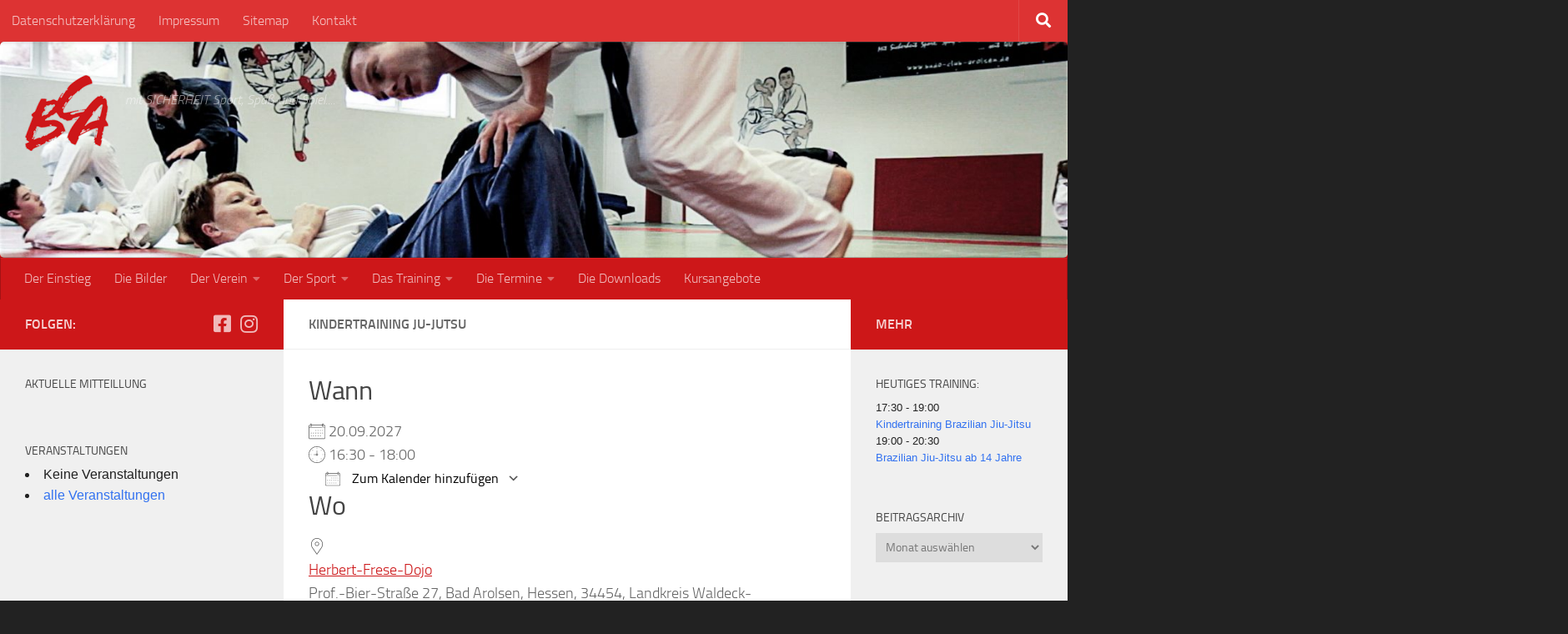

--- FILE ---
content_type: text/html; charset=UTF-8
request_url: https://budo-club-arolsen.de/events/jj-kindertraining-2027-09-20/
body_size: 24570
content:
<!DOCTYPE html>
<html class="no-js" lang="de">
<head>
  <meta charset="UTF-8">
  <meta name="viewport" content="width=device-width, initial-scale=1.0">
  <link rel="profile" href="https://gmpg.org/xfn/11" />
  <link rel="pingback" href="https://budo-club-arolsen.de/xmlrpc.php">

          <style id="wfc-base-style" type="text/css">
             .wfc-reset-menu-item-first-letter .navbar .nav>li>a:first-letter {font-size: inherit;}.format-icon:before {color: #5A5A5A;}article .format-icon.tc-hide-icon:before, .safari article.format-video .format-icon.tc-hide-icon:before, .chrome article.format-video .format-icon.tc-hide-icon:before, .safari article.format-image .format-icon.tc-hide-icon:before, .chrome article.format-image .format-icon.tc-hide-icon:before, .safari article.format-gallery .format-icon.tc-hide-icon:before, .safari article.attachment .format-icon.tc-hide-icon:before, .chrome article.format-gallery .format-icon.tc-hide-icon:before, .chrome article.attachment .format-icon.tc-hide-icon:before {content: none!important;}h2#tc-comment-title.tc-hide-icon:before {content: none!important;}.archive .archive-header h1.format-icon.tc-hide-icon:before {content: none!important;}.tc-sidebar h3.widget-title.tc-hide-icon:before {content: none!important;}.footer-widgets h3.widget-title.tc-hide-icon:before {content: none!important;}.tc-hide-icon i, i.tc-hide-icon {display: none !important;}.carousel-control {font-family: "Helvetica Neue", Helvetica, Arial, sans-serif;}.social-block a {font-size: 18px;}footer#footer .colophon .social-block a {font-size: 16px;}.social-block.widget_social a {font-size: 14px;}
        </style>
        <title>Kindertraining Ju-Jutsu &#8211; Budo-Club Bad Arolsen</title>
<meta name='robots' content='max-image-preview:large' />
<script>document.documentElement.className = document.documentElement.className.replace("no-js","js");</script>

<!-- Open Graph Meta Tags generated by Blog2Social 873 - https://www.blog2social.com -->
<meta property="og:title" content="Kindertraining Ju-Jutsu"/>
<meta property="og:description" content=""/>
<meta property="og:url" content="/events/jj-kindertraining-2027-09-20/"/>
<meta property="og:type" content="article"/>
<meta property="og:article:published_time" content="2018-02-27 14:41:41"/>
<meta property="og:article:modified_time" content="2019-12-29 16:16:30"/>
<!-- Open Graph Meta Tags generated by Blog2Social 873 - https://www.blog2social.com -->

<!-- Twitter Card generated by Blog2Social 873 - https://www.blog2social.com -->
<meta name="twitter:card" content="summary">
<meta name="twitter:title" content="Kindertraining Ju-Jutsu"/>
<meta name="twitter:description" content=""/>
<!-- Twitter Card generated by Blog2Social 873 - https://www.blog2social.com -->
<meta name="author" content="Andreas Schad"/>
<link rel="alternate" type="application/rss+xml" title="Budo-Club Bad Arolsen &raquo; Feed" href="https://budo-club-arolsen.de/feed/" />
<link rel="alternate" type="application/rss+xml" title="Budo-Club Bad Arolsen &raquo; Kommentar-Feed" href="https://budo-club-arolsen.de/comments/feed/" />
<link rel="alternate" type="application/rss+xml" title="Budo-Club Bad Arolsen &raquo; Kindertraining Ju-Jutsu-Kommentar-Feed" href="https://budo-club-arolsen.de/events/jj-kindertraining-2027-09-20/feed/" />
<link rel="alternate" title="oEmbed (JSON)" type="application/json+oembed" href="https://budo-club-arolsen.de/wp-json/oembed/1.0/embed?url=https%3A%2F%2Fbudo-club-arolsen.de%2Fevents%2Fjj-kindertraining-2027-09-20%2F" />
<link rel="alternate" title="oEmbed (XML)" type="text/xml+oembed" href="https://budo-club-arolsen.de/wp-json/oembed/1.0/embed?url=https%3A%2F%2Fbudo-club-arolsen.de%2Fevents%2Fjj-kindertraining-2027-09-20%2F&#038;format=xml" />
<style id='wp-img-auto-sizes-contain-inline-css'>
img:is([sizes=auto i],[sizes^="auto," i]){contain-intrinsic-size:3000px 1500px}
/*# sourceURL=wp-img-auto-sizes-contain-inline-css */
</style>
<style id='wp-emoji-styles-inline-css'>

	img.wp-smiley, img.emoji {
		display: inline !important;
		border: none !important;
		box-shadow: none !important;
		height: 1em !important;
		width: 1em !important;
		margin: 0 0.07em !important;
		vertical-align: -0.1em !important;
		background: none !important;
		padding: 0 !important;
	}
/*# sourceURL=wp-emoji-styles-inline-css */
</style>
<style id='wp-block-library-inline-css'>
:root{--wp-block-synced-color:#7a00df;--wp-block-synced-color--rgb:122,0,223;--wp-bound-block-color:var(--wp-block-synced-color);--wp-editor-canvas-background:#ddd;--wp-admin-theme-color:#007cba;--wp-admin-theme-color--rgb:0,124,186;--wp-admin-theme-color-darker-10:#006ba1;--wp-admin-theme-color-darker-10--rgb:0,107,160.5;--wp-admin-theme-color-darker-20:#005a87;--wp-admin-theme-color-darker-20--rgb:0,90,135;--wp-admin-border-width-focus:2px}@media (min-resolution:192dpi){:root{--wp-admin-border-width-focus:1.5px}}.wp-element-button{cursor:pointer}:root .has-very-light-gray-background-color{background-color:#eee}:root .has-very-dark-gray-background-color{background-color:#313131}:root .has-very-light-gray-color{color:#eee}:root .has-very-dark-gray-color{color:#313131}:root .has-vivid-green-cyan-to-vivid-cyan-blue-gradient-background{background:linear-gradient(135deg,#00d084,#0693e3)}:root .has-purple-crush-gradient-background{background:linear-gradient(135deg,#34e2e4,#4721fb 50%,#ab1dfe)}:root .has-hazy-dawn-gradient-background{background:linear-gradient(135deg,#faaca8,#dad0ec)}:root .has-subdued-olive-gradient-background{background:linear-gradient(135deg,#fafae1,#67a671)}:root .has-atomic-cream-gradient-background{background:linear-gradient(135deg,#fdd79a,#004a59)}:root .has-nightshade-gradient-background{background:linear-gradient(135deg,#330968,#31cdcf)}:root .has-midnight-gradient-background{background:linear-gradient(135deg,#020381,#2874fc)}:root{--wp--preset--font-size--normal:16px;--wp--preset--font-size--huge:42px}.has-regular-font-size{font-size:1em}.has-larger-font-size{font-size:2.625em}.has-normal-font-size{font-size:var(--wp--preset--font-size--normal)}.has-huge-font-size{font-size:var(--wp--preset--font-size--huge)}.has-text-align-center{text-align:center}.has-text-align-left{text-align:left}.has-text-align-right{text-align:right}.has-fit-text{white-space:nowrap!important}#end-resizable-editor-section{display:none}.aligncenter{clear:both}.items-justified-left{justify-content:flex-start}.items-justified-center{justify-content:center}.items-justified-right{justify-content:flex-end}.items-justified-space-between{justify-content:space-between}.screen-reader-text{border:0;clip-path:inset(50%);height:1px;margin:-1px;overflow:hidden;padding:0;position:absolute;width:1px;word-wrap:normal!important}.screen-reader-text:focus{background-color:#ddd;clip-path:none;color:#444;display:block;font-size:1em;height:auto;left:5px;line-height:normal;padding:15px 23px 14px;text-decoration:none;top:5px;width:auto;z-index:100000}html :where(.has-border-color){border-style:solid}html :where([style*=border-top-color]){border-top-style:solid}html :where([style*=border-right-color]){border-right-style:solid}html :where([style*=border-bottom-color]){border-bottom-style:solid}html :where([style*=border-left-color]){border-left-style:solid}html :where([style*=border-width]){border-style:solid}html :where([style*=border-top-width]){border-top-style:solid}html :where([style*=border-right-width]){border-right-style:solid}html :where([style*=border-bottom-width]){border-bottom-style:solid}html :where([style*=border-left-width]){border-left-style:solid}html :where(img[class*=wp-image-]){height:auto;max-width:100%}:where(figure){margin:0 0 1em}html :where(.is-position-sticky){--wp-admin--admin-bar--position-offset:var(--wp-admin--admin-bar--height,0px)}@media screen and (max-width:600px){html :where(.is-position-sticky){--wp-admin--admin-bar--position-offset:0px}}

/*# sourceURL=wp-block-library-inline-css */
</style><style id='wp-block-tag-cloud-inline-css'>
.wp-block-tag-cloud{box-sizing:border-box}.wp-block-tag-cloud.aligncenter{justify-content:center;text-align:center}.wp-block-tag-cloud a{display:inline-block;margin-right:5px}.wp-block-tag-cloud span{display:inline-block;margin-left:5px;text-decoration:none}:root :where(.wp-block-tag-cloud.is-style-outline){display:flex;flex-wrap:wrap;gap:1ch}:root :where(.wp-block-tag-cloud.is-style-outline a){border:1px solid;font-size:unset!important;margin-right:0;padding:1ch 2ch;text-decoration:none!important}
/*# sourceURL=https://budo-club-arolsen.de/wp-includes/blocks/tag-cloud/style.min.css */
</style>
<style id='global-styles-inline-css'>
:root{--wp--preset--aspect-ratio--square: 1;--wp--preset--aspect-ratio--4-3: 4/3;--wp--preset--aspect-ratio--3-4: 3/4;--wp--preset--aspect-ratio--3-2: 3/2;--wp--preset--aspect-ratio--2-3: 2/3;--wp--preset--aspect-ratio--16-9: 16/9;--wp--preset--aspect-ratio--9-16: 9/16;--wp--preset--color--black: #000000;--wp--preset--color--cyan-bluish-gray: #abb8c3;--wp--preset--color--white: #ffffff;--wp--preset--color--pale-pink: #f78da7;--wp--preset--color--vivid-red: #cf2e2e;--wp--preset--color--luminous-vivid-orange: #ff6900;--wp--preset--color--luminous-vivid-amber: #fcb900;--wp--preset--color--light-green-cyan: #7bdcb5;--wp--preset--color--vivid-green-cyan: #00d084;--wp--preset--color--pale-cyan-blue: #8ed1fc;--wp--preset--color--vivid-cyan-blue: #0693e3;--wp--preset--color--vivid-purple: #9b51e0;--wp--preset--gradient--vivid-cyan-blue-to-vivid-purple: linear-gradient(135deg,rgb(6,147,227) 0%,rgb(155,81,224) 100%);--wp--preset--gradient--light-green-cyan-to-vivid-green-cyan: linear-gradient(135deg,rgb(122,220,180) 0%,rgb(0,208,130) 100%);--wp--preset--gradient--luminous-vivid-amber-to-luminous-vivid-orange: linear-gradient(135deg,rgb(252,185,0) 0%,rgb(255,105,0) 100%);--wp--preset--gradient--luminous-vivid-orange-to-vivid-red: linear-gradient(135deg,rgb(255,105,0) 0%,rgb(207,46,46) 100%);--wp--preset--gradient--very-light-gray-to-cyan-bluish-gray: linear-gradient(135deg,rgb(238,238,238) 0%,rgb(169,184,195) 100%);--wp--preset--gradient--cool-to-warm-spectrum: linear-gradient(135deg,rgb(74,234,220) 0%,rgb(151,120,209) 20%,rgb(207,42,186) 40%,rgb(238,44,130) 60%,rgb(251,105,98) 80%,rgb(254,248,76) 100%);--wp--preset--gradient--blush-light-purple: linear-gradient(135deg,rgb(255,206,236) 0%,rgb(152,150,240) 100%);--wp--preset--gradient--blush-bordeaux: linear-gradient(135deg,rgb(254,205,165) 0%,rgb(254,45,45) 50%,rgb(107,0,62) 100%);--wp--preset--gradient--luminous-dusk: linear-gradient(135deg,rgb(255,203,112) 0%,rgb(199,81,192) 50%,rgb(65,88,208) 100%);--wp--preset--gradient--pale-ocean: linear-gradient(135deg,rgb(255,245,203) 0%,rgb(182,227,212) 50%,rgb(51,167,181) 100%);--wp--preset--gradient--electric-grass: linear-gradient(135deg,rgb(202,248,128) 0%,rgb(113,206,126) 100%);--wp--preset--gradient--midnight: linear-gradient(135deg,rgb(2,3,129) 0%,rgb(40,116,252) 100%);--wp--preset--font-size--small: 13px;--wp--preset--font-size--medium: 20px;--wp--preset--font-size--large: 36px;--wp--preset--font-size--x-large: 42px;--wp--preset--spacing--20: 0.44rem;--wp--preset--spacing--30: 0.67rem;--wp--preset--spacing--40: 1rem;--wp--preset--spacing--50: 1.5rem;--wp--preset--spacing--60: 2.25rem;--wp--preset--spacing--70: 3.38rem;--wp--preset--spacing--80: 5.06rem;--wp--preset--shadow--natural: 6px 6px 9px rgba(0, 0, 0, 0.2);--wp--preset--shadow--deep: 12px 12px 50px rgba(0, 0, 0, 0.4);--wp--preset--shadow--sharp: 6px 6px 0px rgba(0, 0, 0, 0.2);--wp--preset--shadow--outlined: 6px 6px 0px -3px rgb(255, 255, 255), 6px 6px rgb(0, 0, 0);--wp--preset--shadow--crisp: 6px 6px 0px rgb(0, 0, 0);}:where(.is-layout-flex){gap: 0.5em;}:where(.is-layout-grid){gap: 0.5em;}body .is-layout-flex{display: flex;}.is-layout-flex{flex-wrap: wrap;align-items: center;}.is-layout-flex > :is(*, div){margin: 0;}body .is-layout-grid{display: grid;}.is-layout-grid > :is(*, div){margin: 0;}:where(.wp-block-columns.is-layout-flex){gap: 2em;}:where(.wp-block-columns.is-layout-grid){gap: 2em;}:where(.wp-block-post-template.is-layout-flex){gap: 1.25em;}:where(.wp-block-post-template.is-layout-grid){gap: 1.25em;}.has-black-color{color: var(--wp--preset--color--black) !important;}.has-cyan-bluish-gray-color{color: var(--wp--preset--color--cyan-bluish-gray) !important;}.has-white-color{color: var(--wp--preset--color--white) !important;}.has-pale-pink-color{color: var(--wp--preset--color--pale-pink) !important;}.has-vivid-red-color{color: var(--wp--preset--color--vivid-red) !important;}.has-luminous-vivid-orange-color{color: var(--wp--preset--color--luminous-vivid-orange) !important;}.has-luminous-vivid-amber-color{color: var(--wp--preset--color--luminous-vivid-amber) !important;}.has-light-green-cyan-color{color: var(--wp--preset--color--light-green-cyan) !important;}.has-vivid-green-cyan-color{color: var(--wp--preset--color--vivid-green-cyan) !important;}.has-pale-cyan-blue-color{color: var(--wp--preset--color--pale-cyan-blue) !important;}.has-vivid-cyan-blue-color{color: var(--wp--preset--color--vivid-cyan-blue) !important;}.has-vivid-purple-color{color: var(--wp--preset--color--vivid-purple) !important;}.has-black-background-color{background-color: var(--wp--preset--color--black) !important;}.has-cyan-bluish-gray-background-color{background-color: var(--wp--preset--color--cyan-bluish-gray) !important;}.has-white-background-color{background-color: var(--wp--preset--color--white) !important;}.has-pale-pink-background-color{background-color: var(--wp--preset--color--pale-pink) !important;}.has-vivid-red-background-color{background-color: var(--wp--preset--color--vivid-red) !important;}.has-luminous-vivid-orange-background-color{background-color: var(--wp--preset--color--luminous-vivid-orange) !important;}.has-luminous-vivid-amber-background-color{background-color: var(--wp--preset--color--luminous-vivid-amber) !important;}.has-light-green-cyan-background-color{background-color: var(--wp--preset--color--light-green-cyan) !important;}.has-vivid-green-cyan-background-color{background-color: var(--wp--preset--color--vivid-green-cyan) !important;}.has-pale-cyan-blue-background-color{background-color: var(--wp--preset--color--pale-cyan-blue) !important;}.has-vivid-cyan-blue-background-color{background-color: var(--wp--preset--color--vivid-cyan-blue) !important;}.has-vivid-purple-background-color{background-color: var(--wp--preset--color--vivid-purple) !important;}.has-black-border-color{border-color: var(--wp--preset--color--black) !important;}.has-cyan-bluish-gray-border-color{border-color: var(--wp--preset--color--cyan-bluish-gray) !important;}.has-white-border-color{border-color: var(--wp--preset--color--white) !important;}.has-pale-pink-border-color{border-color: var(--wp--preset--color--pale-pink) !important;}.has-vivid-red-border-color{border-color: var(--wp--preset--color--vivid-red) !important;}.has-luminous-vivid-orange-border-color{border-color: var(--wp--preset--color--luminous-vivid-orange) !important;}.has-luminous-vivid-amber-border-color{border-color: var(--wp--preset--color--luminous-vivid-amber) !important;}.has-light-green-cyan-border-color{border-color: var(--wp--preset--color--light-green-cyan) !important;}.has-vivid-green-cyan-border-color{border-color: var(--wp--preset--color--vivid-green-cyan) !important;}.has-pale-cyan-blue-border-color{border-color: var(--wp--preset--color--pale-cyan-blue) !important;}.has-vivid-cyan-blue-border-color{border-color: var(--wp--preset--color--vivid-cyan-blue) !important;}.has-vivid-purple-border-color{border-color: var(--wp--preset--color--vivid-purple) !important;}.has-vivid-cyan-blue-to-vivid-purple-gradient-background{background: var(--wp--preset--gradient--vivid-cyan-blue-to-vivid-purple) !important;}.has-light-green-cyan-to-vivid-green-cyan-gradient-background{background: var(--wp--preset--gradient--light-green-cyan-to-vivid-green-cyan) !important;}.has-luminous-vivid-amber-to-luminous-vivid-orange-gradient-background{background: var(--wp--preset--gradient--luminous-vivid-amber-to-luminous-vivid-orange) !important;}.has-luminous-vivid-orange-to-vivid-red-gradient-background{background: var(--wp--preset--gradient--luminous-vivid-orange-to-vivid-red) !important;}.has-very-light-gray-to-cyan-bluish-gray-gradient-background{background: var(--wp--preset--gradient--very-light-gray-to-cyan-bluish-gray) !important;}.has-cool-to-warm-spectrum-gradient-background{background: var(--wp--preset--gradient--cool-to-warm-spectrum) !important;}.has-blush-light-purple-gradient-background{background: var(--wp--preset--gradient--blush-light-purple) !important;}.has-blush-bordeaux-gradient-background{background: var(--wp--preset--gradient--blush-bordeaux) !important;}.has-luminous-dusk-gradient-background{background: var(--wp--preset--gradient--luminous-dusk) !important;}.has-pale-ocean-gradient-background{background: var(--wp--preset--gradient--pale-ocean) !important;}.has-electric-grass-gradient-background{background: var(--wp--preset--gradient--electric-grass) !important;}.has-midnight-gradient-background{background: var(--wp--preset--gradient--midnight) !important;}.has-small-font-size{font-size: var(--wp--preset--font-size--small) !important;}.has-medium-font-size{font-size: var(--wp--preset--font-size--medium) !important;}.has-large-font-size{font-size: var(--wp--preset--font-size--large) !important;}.has-x-large-font-size{font-size: var(--wp--preset--font-size--x-large) !important;}
/*# sourceURL=global-styles-inline-css */
</style>

<style id='classic-theme-styles-inline-css'>
/*! This file is auto-generated */
.wp-block-button__link{color:#fff;background-color:#32373c;border-radius:9999px;box-shadow:none;text-decoration:none;padding:calc(.667em + 2px) calc(1.333em + 2px);font-size:1.125em}.wp-block-file__button{background:#32373c;color:#fff;text-decoration:none}
/*# sourceURL=/wp-includes/css/classic-themes.min.css */
</style>
<link rel='stylesheet' id='ditty-news-ticker-font-css' href='https://budo-club-arolsen.de/wp-content/plugins/ditty-news-ticker/legacy/inc/static/libs/fontastic/styles.css?ver=3.1.63' media='all' />
<link rel='stylesheet' id='ditty-news-ticker-css' href='https://budo-club-arolsen.de/wp-content/plugins/ditty-news-ticker/legacy/inc/static/css/style.css?ver=3.1.63' media='all' />
<link rel='stylesheet' id='ditty-displays-css' href='https://budo-club-arolsen.de/wp-content/plugins/ditty-news-ticker/assets/build/dittyDisplays.css?ver=3.1.63' media='all' />
<link rel='stylesheet' id='ditty-fontawesome-css' href='https://budo-club-arolsen.de/wp-content/plugins/ditty-news-ticker/includes/libs/fontawesome-6.4.0/css/all.css?ver=6.4.0' media='' />
<link rel='stylesheet' id='events-manager-css' href='https://budo-club-arolsen.de/wp-content/plugins/events-manager/includes/css/events-manager.min.css?ver=7.2.3.1' media='all' />
<link rel='stylesheet' id='osm-map-css-css' href='https://budo-club-arolsen.de/wp-content/plugins/osm/css/osm_map.css?ver=6.9' media='all' />
<link rel='stylesheet' id='osm-ol3-css-css' href='https://budo-club-arolsen.de/wp-content/plugins/osm/js/OL/7.1.0/ol.css?ver=6.9' media='all' />
<link rel='stylesheet' id='osm-ol3-ext-css-css' href='https://budo-club-arolsen.de/wp-content/plugins/osm/css/osm_map_v3.css?ver=6.9' media='all' />
<link rel='stylesheet' id='eeb-css-frontend-css' href='https://budo-club-arolsen.de/wp-content/plugins/email-encoder-bundle/assets/css/style.css?ver=54d4eedc552c499c4a8d6b89c23d3df1' media='all' />
<link rel='stylesheet' id='dashicons-css' href='https://budo-club-arolsen.de/wp-includes/css/dashicons.min.css?ver=6.9' media='all' />
<link rel='stylesheet' id='wp-fullcalendar-css' href='https://budo-club-arolsen.de/wp-content/plugins/wp-fullcalendar/includes/css/main.css?ver=1.6' media='all' />
<link rel='stylesheet' id='hph-front-style-css' href='https://budo-club-arolsen.de/wp-content/themes/hueman-pro/addons/assets/front/css/hph-front.min.css?ver=1.4.29' media='all' />
<link rel='stylesheet' id='hueman-main-style-css' href='https://budo-club-arolsen.de/wp-content/themes/hueman-pro/assets/front/css/main.min.css?ver=1.4.29' media='all' />
<style id='hueman-main-style-inline-css'>
body { font-size:1.00rem; }@media only screen and (min-width: 720px) {
        .nav > li { font-size:1.00rem; }
      }::selection { background-color: #cd1719; }
::-moz-selection { background-color: #cd1719; }a,a>span.hu-external::after,.themeform label .required,#flexslider-featured .flex-direction-nav .flex-next:hover,#flexslider-featured .flex-direction-nav .flex-prev:hover,.post-hover:hover .post-title a,.post-title a:hover,.sidebar.s1 .post-nav li a:hover i,.content .post-nav li a:hover i,.post-related a:hover,.sidebar.s1 .widget_rss ul li a,#footer .widget_rss ul li a,.sidebar.s1 .widget_calendar a,#footer .widget_calendar a,.sidebar.s1 .alx-tab .tab-item-category a,.sidebar.s1 .alx-posts .post-item-category a,.sidebar.s1 .alx-tab li:hover .tab-item-title a,.sidebar.s1 .alx-tab li:hover .tab-item-comment a,.sidebar.s1 .alx-posts li:hover .post-item-title a,#footer .alx-tab .tab-item-category a,#footer .alx-posts .post-item-category a,#footer .alx-tab li:hover .tab-item-title a,#footer .alx-tab li:hover .tab-item-comment a,#footer .alx-posts li:hover .post-item-title a,.comment-tabs li.active a,.comment-awaiting-moderation,.child-menu a:hover,.child-menu .current_page_item > a,.wp-pagenavi a{ color: #cd1719; }input[type="submit"],.themeform button[type="submit"],.sidebar.s1 .sidebar-top,.sidebar.s1 .sidebar-toggle,#flexslider-featured .flex-control-nav li a.flex-active,.post-tags a:hover,.sidebar.s1 .widget_calendar caption,#footer .widget_calendar caption,.author-bio .bio-avatar:after,.commentlist li.bypostauthor > .comment-body:after,.commentlist li.comment-author-admin > .comment-body:after{ background-color: #cd1719; }.post-format .format-container { border-color: #cd1719; }.sidebar.s1 .alx-tabs-nav li.active a,#footer .alx-tabs-nav li.active a,.comment-tabs li.active a,.wp-pagenavi a:hover,.wp-pagenavi a:active,.wp-pagenavi span.current{ border-bottom-color: #cd1719!important; }.sidebar.s2 .post-nav li a:hover i,
.sidebar.s2 .widget_rss ul li a,
.sidebar.s2 .widget_calendar a,
.sidebar.s2 .alx-tab .tab-item-category a,
.sidebar.s2 .alx-posts .post-item-category a,
.sidebar.s2 .alx-tab li:hover .tab-item-title a,
.sidebar.s2 .alx-tab li:hover .tab-item-comment a,
.sidebar.s2 .alx-posts li:hover .post-item-title a { color: #cd1718; }
.sidebar.s2 .sidebar-top,.sidebar.s2 .sidebar-toggle,.post-comments,.jp-play-bar,.jp-volume-bar-value,.sidebar.s2 .widget_calendar caption{ background-color: #cd1718; }.sidebar.s2 .alx-tabs-nav li.active a { border-bottom-color: #cd1718; }
.post-comments::before { border-right-color: #cd1718; }
      .search-expand,
              #nav-topbar.nav-container { background-color: #dd3333}@media only screen and (min-width: 720px) {
                #nav-topbar .nav ul { background-color: #dd3333; }
              }#header { background-color: #cd1719; }
@media only screen and (min-width: 720px) {
  #nav-header .nav ul { background-color: #cd1719; }
}
        #header #nav-mobile { background-color: #cd1719; }#nav-header.nav-container, #main-header-search .search-expand { background-color: #cd1719; }
@media only screen and (min-width: 720px) {
  #nav-header .nav ul { background-color: #cd1719; }
}
        .site-title a img { max-height: 150px; }img { -webkit-border-radius: 5px; border-radius: 5px; }body { background-color: #222222; }
/*# sourceURL=hueman-main-style-inline-css */
</style>
<link rel='stylesheet' id='hueman-font-awesome-css' href='https://budo-club-arolsen.de/wp-content/themes/hueman-pro/assets/front/css/font-awesome.min.css?ver=1.4.29' media='all' />
<link rel='stylesheet' id='borlabs-cookie-css' href='https://budo-club-arolsen.de/wp-content/cache/borlabs-cookie/borlabs-cookie_1_de.css?ver=2.2.13-16' media='all' />
<link rel='stylesheet' id='tmmp-css' href='https://budo-club-arolsen.de/wp-content/plugins/team-members-pro/inc/css/tmm_style.css?ver=6.9' media='all' />
<script id="nb-jquery" src="https://budo-club-arolsen.de/wp-includes/js/jquery/jquery.min.js?ver=3.7.1" id="jquery-core-js"></script>
<script src="https://budo-club-arolsen.de/wp-includes/js/jquery/jquery-migrate.min.js?ver=3.4.1" id="jquery-migrate-js"></script>
<script src="https://budo-club-arolsen.de/wp-includes/js/jquery/ui/core.min.js?ver=1.13.3" id="jquery-ui-core-js"></script>
<script src="https://budo-club-arolsen.de/wp-includes/js/jquery/ui/mouse.min.js?ver=1.13.3" id="jquery-ui-mouse-js"></script>
<script src="https://budo-club-arolsen.de/wp-includes/js/jquery/ui/sortable.min.js?ver=1.13.3" id="jquery-ui-sortable-js"></script>
<script src="https://budo-club-arolsen.de/wp-includes/js/jquery/ui/datepicker.min.js?ver=1.13.3" id="jquery-ui-datepicker-js"></script>
<script id="jquery-ui-datepicker-js-after">
jQuery(function(jQuery){jQuery.datepicker.setDefaults({"closeText":"Schlie\u00dfen","currentText":"Heute","monthNames":["Januar","Februar","M\u00e4rz","April","Mai","Juni","Juli","August","September","Oktober","November","Dezember"],"monthNamesShort":["Jan.","Feb.","M\u00e4rz","Apr.","Mai","Juni","Juli","Aug.","Sep.","Okt.","Nov.","Dez."],"nextText":"Weiter","prevText":"Zur\u00fcck","dayNames":["Sonntag","Montag","Dienstag","Mittwoch","Donnerstag","Freitag","Samstag"],"dayNamesShort":["So.","Mo.","Di.","Mi.","Do.","Fr.","Sa."],"dayNamesMin":["S","M","D","M","D","F","S"],"dateFormat":"d. MM yy","firstDay":1,"isRTL":false});});
//# sourceURL=jquery-ui-datepicker-js-after
</script>
<script src="https://budo-club-arolsen.de/wp-includes/js/jquery/ui/resizable.min.js?ver=1.13.3" id="jquery-ui-resizable-js"></script>
<script src="https://budo-club-arolsen.de/wp-includes/js/jquery/ui/draggable.min.js?ver=1.13.3" id="jquery-ui-draggable-js"></script>
<script src="https://budo-club-arolsen.de/wp-includes/js/jquery/ui/controlgroup.min.js?ver=1.13.3" id="jquery-ui-controlgroup-js"></script>
<script src="https://budo-club-arolsen.de/wp-includes/js/jquery/ui/checkboxradio.min.js?ver=1.13.3" id="jquery-ui-checkboxradio-js"></script>
<script src="https://budo-club-arolsen.de/wp-includes/js/jquery/ui/button.min.js?ver=1.13.3" id="jquery-ui-button-js"></script>
<script src="https://budo-club-arolsen.de/wp-includes/js/jquery/ui/dialog.min.js?ver=1.13.3" id="jquery-ui-dialog-js"></script>
<script id="events-manager-js-extra">
var EM = {"ajaxurl":"https://budo-club-arolsen.de/wp-admin/admin-ajax.php","locationajaxurl":"https://budo-club-arolsen.de/wp-admin/admin-ajax.php?action=locations_search","firstDay":"1","locale":"de","dateFormat":"yy-mm-dd","ui_css":"https://budo-club-arolsen.de/wp-content/plugins/events-manager/includes/css/jquery-ui/build.min.css","show24hours":"1","is_ssl":"1","autocomplete_limit":"10","calendar":{"breakpoints":{"small":560,"medium":908,"large":false},"month_format":"M Y"},"phone":"","datepicker":{"format":"d.m.Y","locale":"de"},"search":{"breakpoints":{"small":650,"medium":850,"full":false}},"url":"https://budo-club-arolsen.de/wp-content/plugins/events-manager","assets":{"input.em-uploader":{"js":{"em-uploader":{"url":"https://budo-club-arolsen.de/wp-content/plugins/events-manager/includes/js/em-uploader.js?v=7.2.3.1","event":"em_uploader_ready"}}},".em-event-editor":{"js":{"event-editor":{"url":"https://budo-club-arolsen.de/wp-content/plugins/events-manager/includes/js/events-manager-event-editor.js?v=7.2.3.1","event":"em_event_editor_ready"}},"css":{"event-editor":"https://budo-club-arolsen.de/wp-content/plugins/events-manager/includes/css/events-manager-event-editor.min.css?v=7.2.3.1"}},".em-recurrence-sets, .em-timezone":{"js":{"luxon":{"url":"luxon/luxon.js?v=7.2.3.1","event":"em_luxon_ready"}}},".em-booking-form, #em-booking-form, .em-booking-recurring, .em-event-booking-form":{"js":{"em-bookings":{"url":"https://budo-club-arolsen.de/wp-content/plugins/events-manager/includes/js/bookingsform.js?v=7.2.3.1","event":"em_booking_form_js_loaded"}}},"#em-opt-archetypes":{"js":{"archetypes":"https://budo-club-arolsen.de/wp-content/plugins/events-manager/includes/js/admin-archetype-editor.js?v=7.2.3.1","archetypes_ms":"https://budo-club-arolsen.de/wp-content/plugins/events-manager/includes/js/admin-archetypes.js?v=7.2.3.1","qs":"qs/qs.js?v=7.2.3.1"}}},"cached":"","txt_search":"Suche","txt_searching":"Suche...","txt_loading":"Wird geladen\u00a0\u2026"};
//# sourceURL=events-manager-js-extra
</script>
<script src="https://budo-club-arolsen.de/wp-content/plugins/events-manager/includes/js/events-manager.js?ver=7.2.3.1" id="events-manager-js"></script>
<script src="https://budo-club-arolsen.de/wp-content/plugins/events-manager/includes/external/flatpickr/l10n/de.js?ver=7.2.3.1" id="em-flatpickr-localization-js"></script>
<script id="image-watermark-no-right-click-js-before">
var iwArgsNoRightClick = {"rightclick":"Y","draganddrop":"Y","devtools":"Y","enableToast":"Y","toastMessage":"This content is protected"};

//# sourceURL=image-watermark-no-right-click-js-before
</script>
<script src="https://budo-club-arolsen.de/wp-content/plugins/image-watermark/js/no-right-click.js?ver=2.0.4" id="image-watermark-no-right-click-js"></script>
<script src="https://budo-club-arolsen.de/wp-content/plugins/osm/js/OL/2.13.1/OpenLayers.js?ver=6.9" id="osm-ol-library-js"></script>
<script src="https://budo-club-arolsen.de/wp-content/plugins/osm/js/OSM/openlayers/OpenStreetMap.js?ver=6.9" id="osm-osm-library-js"></script>
<script src="https://budo-club-arolsen.de/wp-content/plugins/osm/js/OSeaM/harbours.js?ver=6.9" id="osm-harbours-library-js"></script>
<script src="https://budo-club-arolsen.de/wp-content/plugins/osm/js/OSeaM/map_utils.js?ver=6.9" id="osm-map-utils-library-js"></script>
<script src="https://budo-club-arolsen.de/wp-content/plugins/osm/js/OSeaM/utilities.js?ver=6.9" id="osm-utilities-library-js"></script>
<script src="https://budo-club-arolsen.de/wp-content/plugins/osm/js/osm-plugin-lib.js?ver=6.9" id="OsmScript-js"></script>
<script src="https://budo-club-arolsen.de/wp-content/plugins/osm/js/polyfill/v2/polyfill.min.js?features=requestAnimationFrame%2CElement.prototype.classList%2CURL&amp;ver=6.9" id="osm-polyfill-js"></script>
<script src="https://budo-club-arolsen.de/wp-content/plugins/osm/js/OL/7.1.0/ol.js?ver=6.9" id="osm-ol3-library-js"></script>
<script src="https://budo-club-arolsen.de/wp-content/plugins/osm/js/osm-v3-plugin-lib.js?ver=6.9" id="osm-ol3-ext-library-js"></script>
<script src="https://budo-club-arolsen.de/wp-content/plugins/osm/js/osm-metabox-events.js?ver=6.9" id="osm-ol3-metabox-events-js"></script>
<script src="https://budo-club-arolsen.de/wp-content/plugins/osm/js/osm-startup-lib.js?ver=6.9" id="osm-map-startup-js"></script>
<script src="https://budo-club-arolsen.de/wp-content/plugins/email-encoder-bundle/assets/js/custom.js?ver=2c542c9989f589cd5318f5cef6a9ecd7" id="eeb-js-frontend-js"></script>
<script src="https://budo-club-arolsen.de/wp-includes/js/jquery/ui/menu.min.js?ver=1.13.3" id="jquery-ui-menu-js"></script>
<script src="https://budo-club-arolsen.de/wp-includes/js/jquery/ui/selectmenu.min.js?ver=1.13.3" id="jquery-ui-selectmenu-js"></script>
<script src="https://budo-club-arolsen.de/wp-includes/js/jquery/ui/tooltip.min.js?ver=1.13.3" id="jquery-ui-tooltip-js"></script>
<script src="https://budo-club-arolsen.de/wp-includes/js/dist/vendor/moment.min.js?ver=2.30.1" id="moment-js"></script>
<script id="moment-js-after">
moment.updateLocale( 'de_DE', {"months":["Januar","Februar","M\u00e4rz","April","Mai","Juni","Juli","August","September","Oktober","November","Dezember"],"monthsShort":["Jan.","Feb.","M\u00e4rz","Apr.","Mai","Juni","Juli","Aug.","Sep.","Okt.","Nov.","Dez."],"weekdays":["Sonntag","Montag","Dienstag","Mittwoch","Donnerstag","Freitag","Samstag"],"weekdaysShort":["So.","Mo.","Di.","Mi.","Do.","Fr.","Sa."],"week":{"dow":1},"longDateFormat":{"LT":"G:i","LTS":null,"L":null,"LL":"j. F Y","LLL":"j. F Y, G:i","LLLL":null}} );
//# sourceURL=moment-js-after
</script>
<script id="wp-fullcalendar-js-extra">
var WPFC = {"ajaxurl":"https://budo-club-arolsen.de/wp-admin/admin-ajax.php?action=WP_FullCalendar","firstDay":"1","wpfc_theme":"","wpfc_limit":"10","wpfc_limit_txt":"weitere Termine...","timeFormat":"HH:mm","defaultView":"agendaWeek","weekends":"true","header":{"left":"prev,next today","center":"title","right":"agendaWeek"},"wpfc_qtips":""};
//# sourceURL=wp-fullcalendar-js-extra
</script>
<script src="https://budo-club-arolsen.de/wp-content/plugins/wp-fullcalendar/includes/js/main.js?ver=1.6" id="wp-fullcalendar-js"></script>
<script src="https://budo-club-arolsen.de/wp-content/plugins/team-members-pro/inc/js/tmm.min.js?ver=6.9" id="tmmp-js"></script>
<link rel="https://api.w.org/" href="https://budo-club-arolsen.de/wp-json/" /><link rel="EditURI" type="application/rsd+xml" title="RSD" href="https://budo-club-arolsen.de/xmlrpc.php?rsd" />
<meta name="generator" content="WordPress 6.9" />
<link rel="canonical" href="https://budo-club-arolsen.de/events/jj-kindertraining-2027-09-20/" />
<link rel='shortlink' href='https://budo-club-arolsen.de/?p=580' />
<style></style>
		<!-- GA Google Analytics @ https://m0n.co/ga -->
		<script>
			(function(i,s,o,g,r,a,m){i['GoogleAnalyticsObject']=r;i[r]=i[r]||function(){
			(i[r].q=i[r].q||[]).push(arguments)},i[r].l=1*new Date();a=s.createElement(o),
			m=s.getElementsByTagName(o)[0];a.async=1;a.src=g;m.parentNode.insertBefore(a,m)
			})(window,document,'script','https://www.google-analytics.com/analytics.js','ga');
			ga('create', 'UA-8445369-3', 'auto');
			ga('require', 'displayfeatures');
			ga('require', 'linkid');
			ga('set', 'anonymizeIp', true);
			ga('set', 'forceSSL', true);
			ga('send', 'pageview');
		</script>

	<script type="text/javascript"> 

/**  all layers have to be in this global array - in further process each map will have something like vectorM[map_ol3js_n][layer_n] */
var vectorM = [[]];


/** put translations from PHP/mo to JavaScript */
var translations = [];

/** global GET-Parameters */
var HTTP_GET_VARS = [];

</script><!-- OSM plugin V6.1.9: did not add geo meta tags. --> 
<!-- Analytics by WP Statistics - https://wp-statistics.com -->
    <link rel="preload" as="font" type="font/woff2" href="https://budo-club-arolsen.de/wp-content/themes/hueman-pro/assets/front/webfonts/fa-brands-400.woff2?v=5.15.2" crossorigin="anonymous"/>
    <link rel="preload" as="font" type="font/woff2" href="https://budo-club-arolsen.de/wp-content/themes/hueman-pro/assets/front/webfonts/fa-regular-400.woff2?v=5.15.2" crossorigin="anonymous"/>
    <link rel="preload" as="font" type="font/woff2" href="https://budo-club-arolsen.de/wp-content/themes/hueman-pro/assets/front/webfonts/fa-solid-900.woff2?v=5.15.2" crossorigin="anonymous"/>
  <link rel="preload" as="font" type="font/woff" href="https://budo-club-arolsen.de/wp-content/themes/hueman-pro/assets/front/fonts/titillium-light-webfont.woff" crossorigin="anonymous"/>
<link rel="preload" as="font" type="font/woff" href="https://budo-club-arolsen.de/wp-content/themes/hueman-pro/assets/front/fonts/titillium-lightitalic-webfont.woff" crossorigin="anonymous"/>
<link rel="preload" as="font" type="font/woff" href="https://budo-club-arolsen.de/wp-content/themes/hueman-pro/assets/front/fonts/titillium-regular-webfont.woff" crossorigin="anonymous"/>
<link rel="preload" as="font" type="font/woff" href="https://budo-club-arolsen.de/wp-content/themes/hueman-pro/assets/front/fonts/titillium-regularitalic-webfont.woff" crossorigin="anonymous"/>
<link rel="preload" as="font" type="font/woff" href="https://budo-club-arolsen.de/wp-content/themes/hueman-pro/assets/front/fonts/titillium-semibold-webfont.woff" crossorigin="anonymous"/>
<style>
  /*  base : fonts
/* ------------------------------------ */
body { font-family: "Titillium", Arial, sans-serif; }
@font-face {
  font-family: 'Titillium';
  src: url('https://budo-club-arolsen.de/wp-content/themes/hueman-pro/assets/front/fonts/titillium-light-webfont.eot');
  src: url('https://budo-club-arolsen.de/wp-content/themes/hueman-pro/assets/front/fonts/titillium-light-webfont.svg#titillium-light-webfont') format('svg'),
     url('https://budo-club-arolsen.de/wp-content/themes/hueman-pro/assets/front/fonts/titillium-light-webfont.eot?#iefix') format('embedded-opentype'),
     url('https://budo-club-arolsen.de/wp-content/themes/hueman-pro/assets/front/fonts/titillium-light-webfont.woff') format('woff'),
     url('https://budo-club-arolsen.de/wp-content/themes/hueman-pro/assets/front/fonts/titillium-light-webfont.ttf') format('truetype');
  font-weight: 300;
  font-style: normal;
}
@font-face {
  font-family: 'Titillium';
  src: url('https://budo-club-arolsen.de/wp-content/themes/hueman-pro/assets/front/fonts/titillium-lightitalic-webfont.eot');
  src: url('https://budo-club-arolsen.de/wp-content/themes/hueman-pro/assets/front/fonts/titillium-lightitalic-webfont.svg#titillium-lightitalic-webfont') format('svg'),
     url('https://budo-club-arolsen.de/wp-content/themes/hueman-pro/assets/front/fonts/titillium-lightitalic-webfont.eot?#iefix') format('embedded-opentype'),
     url('https://budo-club-arolsen.de/wp-content/themes/hueman-pro/assets/front/fonts/titillium-lightitalic-webfont.woff') format('woff'),
     url('https://budo-club-arolsen.de/wp-content/themes/hueman-pro/assets/front/fonts/titillium-lightitalic-webfont.ttf') format('truetype');
  font-weight: 300;
  font-style: italic;
}
@font-face {
  font-family: 'Titillium';
  src: url('https://budo-club-arolsen.de/wp-content/themes/hueman-pro/assets/front/fonts/titillium-regular-webfont.eot');
  src: url('https://budo-club-arolsen.de/wp-content/themes/hueman-pro/assets/front/fonts/titillium-regular-webfont.svg#titillium-regular-webfont') format('svg'),
     url('https://budo-club-arolsen.de/wp-content/themes/hueman-pro/assets/front/fonts/titillium-regular-webfont.eot?#iefix') format('embedded-opentype'),
     url('https://budo-club-arolsen.de/wp-content/themes/hueman-pro/assets/front/fonts/titillium-regular-webfont.woff') format('woff'),
     url('https://budo-club-arolsen.de/wp-content/themes/hueman-pro/assets/front/fonts/titillium-regular-webfont.ttf') format('truetype');
  font-weight: 400;
  font-style: normal;
}
@font-face {
  font-family: 'Titillium';
  src: url('https://budo-club-arolsen.de/wp-content/themes/hueman-pro/assets/front/fonts/titillium-regularitalic-webfont.eot');
  src: url('https://budo-club-arolsen.de/wp-content/themes/hueman-pro/assets/front/fonts/titillium-regularitalic-webfont.svg#titillium-regular-webfont') format('svg'),
     url('https://budo-club-arolsen.de/wp-content/themes/hueman-pro/assets/front/fonts/titillium-regularitalic-webfont.eot?#iefix') format('embedded-opentype'),
     url('https://budo-club-arolsen.de/wp-content/themes/hueman-pro/assets/front/fonts/titillium-regularitalic-webfont.woff') format('woff'),
     url('https://budo-club-arolsen.de/wp-content/themes/hueman-pro/assets/front/fonts/titillium-regularitalic-webfont.ttf') format('truetype');
  font-weight: 400;
  font-style: italic;
}
@font-face {
    font-family: 'Titillium';
    src: url('https://budo-club-arolsen.de/wp-content/themes/hueman-pro/assets/front/fonts/titillium-semibold-webfont.eot');
    src: url('https://budo-club-arolsen.de/wp-content/themes/hueman-pro/assets/front/fonts/titillium-semibold-webfont.svg#titillium-semibold-webfont') format('svg'),
         url('https://budo-club-arolsen.de/wp-content/themes/hueman-pro/assets/front/fonts/titillium-semibold-webfont.eot?#iefix') format('embedded-opentype'),
         url('https://budo-club-arolsen.de/wp-content/themes/hueman-pro/assets/front/fonts/titillium-semibold-webfont.woff') format('woff'),
         url('https://budo-club-arolsen.de/wp-content/themes/hueman-pro/assets/front/fonts/titillium-semibold-webfont.ttf') format('truetype');
  font-weight: 600;
  font-style: normal;
}
</style>
  <!--[if lt IE 9]>
<script src="https://budo-club-arolsen.de/wp-content/themes/hueman-pro/assets/front/js/ie/html5shiv-printshiv.min.js"></script>
<script src="https://budo-club-arolsen.de/wp-content/themes/hueman-pro/assets/front/js/ie/selectivizr.js"></script>
<![endif]-->
<link rel="icon" href="https://budo-club-arolsen.de/wp-content/uploads/2018/02/cropped-logo-1-32x32.png" sizes="32x32" />
<link rel="icon" href="https://budo-club-arolsen.de/wp-content/uploads/2018/02/cropped-logo-1-192x192.png" sizes="192x192" />
<link rel="apple-touch-icon" href="https://budo-club-arolsen.de/wp-content/uploads/2018/02/cropped-logo-1-180x180.png" />
<meta name="msapplication-TileImage" content="https://budo-club-arolsen.de/wp-content/uploads/2018/02/cropped-logo-1-270x270.png" />
            <style id="grids-css" type="text/css">
                .post-list .grid-item {float: left; }
                .cols-1 .grid-item { width: 100%; }
                .cols-2 .grid-item { width: 50%; }
                .cols-3 .grid-item { width: 33.3%; }
                .cols-4 .grid-item { width: 25%; }
                @media only screen and (max-width: 719px) {
                      #grid-wrapper .grid-item{
                        width: 100%;
                      }
                }
            </style>
            </head>

<body class="nb-3-3-8 nimble-no-local-data-skp__post_event_580 nimble-no-group-site-tmpl-skp__all_event wp-singular event-template-default single single-event postid-580 wp-custom-logo wp-embed-responsive wp-theme-hueman-pro sek-hide-rc-badge col-3cm boxed topbar-enabled header-desktop-sticky header-mobile-sticky hueman-pro-1-4-29 chrome">
<div id="wrapper">
  <a class="screen-reader-text skip-link" href="#content">Unter dem Inhalt</a>
  
  <header id="header" class="specific-mobile-menu-on one-mobile-menu mobile_menu header-ads-desktop   has-header-img">
        <nav class="nav-container group mobile-menu mobile-sticky " id="nav-mobile" data-menu-id="header-1">
  <div class="mobile-title-logo-in-header"><p class="site-title">                  <a class="custom-logo-link" href="https://budo-club-arolsen.de/" rel="home" title="Budo-Club Bad Arolsen | Startseite"><img src="https://budo-club-arolsen.de/wp-content/uploads/2018/02/logo-e1523786093960.png" alt="Budo-Club Bad Arolsen" width="100" height="91"/></a>                </p></div>
        
                    <!-- <div class="ham__navbar-toggler collapsed" aria-expanded="false">
          <div class="ham__navbar-span-wrapper">
            <span class="ham-toggler-menu__span"></span>
          </div>
        </div> -->
        <button class="ham__navbar-toggler-two collapsed" title="Menu" aria-expanded="false">
          <span class="ham__navbar-span-wrapper">
            <span class="line line-1"></span>
            <span class="line line-2"></span>
            <span class="line line-3"></span>
          </span>
        </button>
            
      <div class="nav-text"></div>
      <div class="nav-wrap container">
                  <ul class="nav container-inner group mobile-search">
                            <li>
                  <form role="search" method="get" class="search-form" action="https://budo-club-arolsen.de/">
				<label>
					<span class="screen-reader-text">Suche nach:</span>
					<input type="search" class="search-field" placeholder="Suchen …" value="" name="s" />
				</label>
				<input type="submit" class="search-submit" value="Suchen" />
			</form>                </li>
                      </ul>
                <ul id="menu-hauptmenue" class="nav container-inner group"><li id="menu-item-18" class="menu-item menu-item-type-custom menu-item-object-custom menu-item-home menu-item-18"><a href="https://budo-club-arolsen.de/">Der Einstieg</a></li>
<li id="menu-item-7294" class="menu-item menu-item-type-post_type menu-item-object-page menu-item-7294"><a href="https://budo-club-arolsen.de/die-bilder/">Die Bilder</a></li>
<li id="menu-item-39" class="menu-item menu-item-type-post_type menu-item-object-page menu-item-has-children menu-item-39"><a href="https://budo-club-arolsen.de/der-verein/">Der Verein</a>
<ul class="sub-menu">
	<li id="menu-item-6928" class="menu-item menu-item-type-post_type menu-item-object-page menu-item-6928"><a href="https://budo-club-arolsen.de/der-verein/das-vereinsportrait/">Das Vereinsportrait</a></li>
	<li id="menu-item-6931" class="menu-item menu-item-type-post_type menu-item-object-page menu-item-6931"><a href="https://budo-club-arolsen.de/der-verein/die-geschichte/">Die Geschichte</a></li>
	<li id="menu-item-7104" class="menu-item menu-item-type-post_type menu-item-object-page menu-item-7104"><a href="https://budo-club-arolsen.de/der-verein/der-vorstand/">Der Vorstand</a></li>
	<li id="menu-item-6942" class="menu-item menu-item-type-post_type menu-item-object-page menu-item-6942"><a href="https://budo-club-arolsen.de/der-verein/unsere-satzung/">Unsere Satzung</a></li>
	<li id="menu-item-6941" class="menu-item menu-item-type-post_type menu-item-object-page menu-item-6941"><a href="https://budo-club-arolsen.de/der-verein/die-finanzordnung/">Die Finanzordnung</a></li>
	<li id="menu-item-6940" class="menu-item menu-item-type-post_type menu-item-object-page menu-item-6940"><a href="https://budo-club-arolsen.de/der-verein/die-beitraege/">Die Beiträge</a></li>
</ul>
</li>
<li id="menu-item-42" class="menu-item menu-item-type-post_type menu-item-object-page menu-item-has-children menu-item-42"><a href="https://budo-club-arolsen.de/der-sport/">Der Sport</a>
<ul class="sub-menu">
	<li id="menu-item-7034" class="menu-item menu-item-type-post_type menu-item-object-page menu-item-7034"><a href="https://budo-club-arolsen.de/der-sport/brazilian-jiu-jitsu/">Brazilian Jiu-Jitsu</a></li>
	<li id="menu-item-7033" class="menu-item menu-item-type-post_type menu-item-object-page menu-item-7033"><a href="https://budo-club-arolsen.de/der-sport/judo/">Judo</a></li>
	<li id="menu-item-7032" class="menu-item menu-item-type-post_type menu-item-object-page menu-item-7032"><a href="https://budo-club-arolsen.de/der-sport/ju-jutsu/">Ju-Jutsu</a></li>
	<li id="menu-item-15605" class="menu-item menu-item-type-post_type menu-item-object-page menu-item-15605"><a href="https://budo-club-arolsen.de/der-sport/fitness-boxen/">Fitness-Boxen</a></li>
	<li id="menu-item-22974" class="menu-item menu-item-type-post_type menu-item-object-page menu-item-22974"><a href="https://budo-club-arolsen.de/der-sport/kursangebote/">Kursangebote</a></li>
</ul>
</li>
<li id="menu-item-45" class="menu-item menu-item-type-post_type menu-item-object-page menu-item-has-children menu-item-45"><a href="https://budo-club-arolsen.de/das-training/">Das Training</a>
<ul class="sub-menu">
	<li id="menu-item-7546" class="menu-item menu-item-type-post_type menu-item-object-page menu-item-7546"><a href="https://budo-club-arolsen.de/das-training/herbert-frese-dojo/">Herbert-Frese-Dojo</a></li>
	<li id="menu-item-16145" class="menu-item menu-item-type-post_type menu-item-object-page menu-item-16145"><a href="https://budo-club-arolsen.de/das-training/unsere-trainingszeiten/">Unsere Trainingszeiten</a></li>
	<li id="menu-item-15214" class="menu-item menu-item-type-post_type menu-item-object-page menu-item-15214"><a href="https://budo-club-arolsen.de/das-training/unsere-trainer/">Unsere Trainer</a></li>
</ul>
</li>
<li id="menu-item-16639" class="menu-item menu-item-type-post_type menu-item-object-page menu-item-has-children menu-item-16639"><a href="https://budo-club-arolsen.de/veranstaltungstermine/">Die Termine</a>
<ul class="sub-menu">
	<li id="menu-item-16655" class="menu-item menu-item-type-post_type menu-item-object-page menu-item-16655"><a href="https://budo-club-arolsen.de/vergangene-termine/">Vergangene Termine</a></li>
</ul>
</li>
<li id="menu-item-48" class="menu-item menu-item-type-post_type menu-item-object-page menu-item-48"><a href="https://budo-club-arolsen.de/die-downloads/">Die Downloads</a></li>
<li id="menu-item-22975" class="menu-item menu-item-type-post_type menu-item-object-page menu-item-22975"><a href="https://budo-club-arolsen.de/der-sport/kursangebote/">Kursangebote</a></li>
</ul>      </div>
</nav><!--/#nav-topbar-->  
        <nav class="nav-container group desktop-menu desktop-sticky " id="nav-topbar" data-menu-id="header-2">
    <div class="nav-text"></div>
  <div class="topbar-toggle-down">
    <i class="fas fa-angle-double-down" aria-hidden="true" data-toggle="down" title="Erweitertes Menü"></i>
    <i class="fas fa-angle-double-up" aria-hidden="true" data-toggle="up" title="Einklapp-Menü"></i>
  </div>
  <div class="nav-wrap container">
    <ul id="menu-top-menue" class="nav container-inner group"><li id="menu-item-15149" class="menu-item menu-item-type-post_type menu-item-object-page menu-item-privacy-policy menu-item-15149"><a rel="privacy-policy" href="https://budo-club-arolsen.de/datenschutzerklaerung/">Datenschutzerklärung</a></li>
<li id="menu-item-54" class="menu-item menu-item-type-post_type menu-item-object-page menu-item-54"><a href="https://budo-club-arolsen.de/impressum/">Impressum</a></li>
<li id="menu-item-58" class="menu-item menu-item-type-post_type menu-item-object-page menu-item-58"><a href="https://budo-club-arolsen.de/sitemap/">Sitemap</a></li>
<li id="menu-item-50" class="menu-item menu-item-type-post_type menu-item-object-page menu-item-50"><a href="https://budo-club-arolsen.de/kontakt/">Kontakt</a></li>
</ul>  </div>
      <div id="topbar-header-search" class="container">
      <div class="container-inner">
        <button class="toggle-search"><i class="fas fa-search"></i></button>
        <div class="search-expand">
          <div class="search-expand-inner"><form role="search" method="get" class="search-form" action="https://budo-club-arolsen.de/">
				<label>
					<span class="screen-reader-text">Suche nach:</span>
					<input type="search" class="search-field" placeholder="Suchen …" value="" name="s" />
				</label>
				<input type="submit" class="search-submit" value="Suchen" />
			</form></div>
        </div>
      </div><!--/.container-inner-->
    </div><!--/.container-->
  
</nav><!--/#nav-topbar-->  
  <div class="container group">
        <div class="container-inner">

                <div id="header-image-wrap">
              <div class="group hu-pad central-header-zone">
                                        <div class="logo-tagline-group">
                          <p class="site-title">                  <a class="custom-logo-link" href="https://budo-club-arolsen.de/" rel="home" title="Budo-Club Bad Arolsen | Startseite"><img src="https://budo-club-arolsen.de/wp-content/uploads/2018/02/logo-e1523786093960.png" alt="Budo-Club Bad Arolsen" width="100" height="91"/></a>                </p>                                                        <p class="site-description">mit SICHERHEIT Sport, Spaß und Spiel....</p>
                                                </div>
                                                  </div>

              <a href="https://budo-club-arolsen.de/" rel="home"><img src="https://budo-club-arolsen.de/wp-content/uploads/2018/03/cropped-banner15.jpg" width="1500" height="304" alt="" class="new-site-image" srcset="https://budo-club-arolsen.de/wp-content/uploads/2018/03/cropped-banner15.jpg 1500w, https://budo-club-arolsen.de/wp-content/uploads/2018/03/cropped-banner15-300x61.jpg 300w, https://budo-club-arolsen.de/wp-content/uploads/2018/03/cropped-banner15-768x156.jpg 768w, https://budo-club-arolsen.de/wp-content/uploads/2018/03/cropped-banner15-1024x208.jpg 1024w, https://budo-club-arolsen.de/wp-content/uploads/2018/03/cropped-banner15-520x105.jpg 520w" sizes="(max-width: 1500px) 100vw, 1500px" decoding="async" fetchpriority="high" /></a>          </div>
      
                <nav class="nav-container group desktop-menu " id="nav-header" data-menu-id="header-3">
    <div class="nav-text"><!-- put your mobile menu text here --></div>

  <div class="nav-wrap container">
        <ul id="menu-hauptmenue-1" class="nav container-inner group"><li class="menu-item menu-item-type-custom menu-item-object-custom menu-item-home menu-item-18"><a href="https://budo-club-arolsen.de/">Der Einstieg</a></li>
<li class="menu-item menu-item-type-post_type menu-item-object-page menu-item-7294"><a href="https://budo-club-arolsen.de/die-bilder/">Die Bilder</a></li>
<li class="menu-item menu-item-type-post_type menu-item-object-page menu-item-has-children menu-item-39"><a href="https://budo-club-arolsen.de/der-verein/">Der Verein</a>
<ul class="sub-menu">
	<li class="menu-item menu-item-type-post_type menu-item-object-page menu-item-6928"><a href="https://budo-club-arolsen.de/der-verein/das-vereinsportrait/">Das Vereinsportrait</a></li>
	<li class="menu-item menu-item-type-post_type menu-item-object-page menu-item-6931"><a href="https://budo-club-arolsen.de/der-verein/die-geschichte/">Die Geschichte</a></li>
	<li class="menu-item menu-item-type-post_type menu-item-object-page menu-item-7104"><a href="https://budo-club-arolsen.de/der-verein/der-vorstand/">Der Vorstand</a></li>
	<li class="menu-item menu-item-type-post_type menu-item-object-page menu-item-6942"><a href="https://budo-club-arolsen.de/der-verein/unsere-satzung/">Unsere Satzung</a></li>
	<li class="menu-item menu-item-type-post_type menu-item-object-page menu-item-6941"><a href="https://budo-club-arolsen.de/der-verein/die-finanzordnung/">Die Finanzordnung</a></li>
	<li class="menu-item menu-item-type-post_type menu-item-object-page menu-item-6940"><a href="https://budo-club-arolsen.de/der-verein/die-beitraege/">Die Beiträge</a></li>
</ul>
</li>
<li class="menu-item menu-item-type-post_type menu-item-object-page menu-item-has-children menu-item-42"><a href="https://budo-club-arolsen.de/der-sport/">Der Sport</a>
<ul class="sub-menu">
	<li class="menu-item menu-item-type-post_type menu-item-object-page menu-item-7034"><a href="https://budo-club-arolsen.de/der-sport/brazilian-jiu-jitsu/">Brazilian Jiu-Jitsu</a></li>
	<li class="menu-item menu-item-type-post_type menu-item-object-page menu-item-7033"><a href="https://budo-club-arolsen.de/der-sport/judo/">Judo</a></li>
	<li class="menu-item menu-item-type-post_type menu-item-object-page menu-item-7032"><a href="https://budo-club-arolsen.de/der-sport/ju-jutsu/">Ju-Jutsu</a></li>
	<li class="menu-item menu-item-type-post_type menu-item-object-page menu-item-15605"><a href="https://budo-club-arolsen.de/der-sport/fitness-boxen/">Fitness-Boxen</a></li>
	<li class="menu-item menu-item-type-post_type menu-item-object-page menu-item-22974"><a href="https://budo-club-arolsen.de/der-sport/kursangebote/">Kursangebote</a></li>
</ul>
</li>
<li class="menu-item menu-item-type-post_type menu-item-object-page menu-item-has-children menu-item-45"><a href="https://budo-club-arolsen.de/das-training/">Das Training</a>
<ul class="sub-menu">
	<li class="menu-item menu-item-type-post_type menu-item-object-page menu-item-7546"><a href="https://budo-club-arolsen.de/das-training/herbert-frese-dojo/">Herbert-Frese-Dojo</a></li>
	<li class="menu-item menu-item-type-post_type menu-item-object-page menu-item-16145"><a href="https://budo-club-arolsen.de/das-training/unsere-trainingszeiten/">Unsere Trainingszeiten</a></li>
	<li class="menu-item menu-item-type-post_type menu-item-object-page menu-item-15214"><a href="https://budo-club-arolsen.de/das-training/unsere-trainer/">Unsere Trainer</a></li>
</ul>
</li>
<li class="menu-item menu-item-type-post_type menu-item-object-page menu-item-has-children menu-item-16639"><a href="https://budo-club-arolsen.de/veranstaltungstermine/">Die Termine</a>
<ul class="sub-menu">
	<li class="menu-item menu-item-type-post_type menu-item-object-page menu-item-16655"><a href="https://budo-club-arolsen.de/vergangene-termine/">Vergangene Termine</a></li>
</ul>
</li>
<li class="menu-item menu-item-type-post_type menu-item-object-page menu-item-48"><a href="https://budo-club-arolsen.de/die-downloads/">Die Downloads</a></li>
<li class="menu-item menu-item-type-post_type menu-item-object-page menu-item-22975"><a href="https://budo-club-arolsen.de/der-sport/kursangebote/">Kursangebote</a></li>
</ul>  </div>
</nav><!--/#nav-header-->      
    </div><!--/.container-inner-->
      </div><!--/.container-->

</header><!--/#header-->
  
  <div class="container" id="page">
    <div class="container-inner">
            <div class="main">
        <div class="main-inner group">
          
              <main class="content" id="content">
              <div class="page-title hu-pad group">
          	        <h1>Kindertraining Ju-Jutsu</h1>
    	
    </div><!--/.page-title-->
          <div class="hu-pad group">
            
  <article class="group post-580 event type-event status-publish hentry event-categories-ju-jutsu-training event-categories-training">

    
    <div class="entry themeform">
      <div class="em em-view-container" id="em-view-6" data-view="event"><div class="em-item em-item-single em-event em-event-single em-event-504 " id="em-event-6" data-view-id="6">
		
<section class="em-item-header"  style="--default-border:#dd3333;"><div class="em-item-meta">
		<section class="em-item-meta-column">
			<section class="em-event-when">
				<h3>Wann</h3><div class="em-item-meta-line em-event-date em-event-meta-datetime">
					<span class="em-icon-calendar em-icon"></span>
					20.09.2027&nbsp;&nbsp;&nbsp;&nbsp;
				</div><div class="em-item-meta-line em-event-time em-event-meta-datetime">
					<span class="em-icon-clock em-icon"></span>
					16:30 - 18:00
				</div><button type="button" class="em-event-add-to-calendar em-tooltip-ddm em-clickable input" data-button-width="match" data-tooltip-class="em-add-to-calendar-tooltip" data-content="em-event-add-to-colendar-content-1117810533"><span class="em-icon em-icon-calendar"></span> Zum Kalender hinzufügen</button><div class="em-tooltip-ddm-content em-event-add-to-calendar-content" id="em-event-add-to-colendar-content-1117810533">
						<a class="em-a2c-download" href="https://budo-club-arolsen.de/events/jj-kindertraining-2027-09-20/ical/" target="_blank">ICS herunterladen</a>
						<a class="em-a2c-google" href="https://www.google.com/calendar/event?action=TEMPLATE&#038;text=Kindertraining+Ju-Jutsu&#038;dates=20270920T163000/20270920T180000&#038;details=&#038;location=Prof.-Bier-Stra%C3%9Fe+27%2C+Bad+Arolsen%2C+Hessen%2C+34454%2C+Landkreis+Waldeck-Frankenberg%2C+Deutschland&#038;trp=false&#038;sprop=https%3A%2F%2Fbudo-club-arolsen.de%2Fevents%2Fjj-kindertraining-2027-09-20%2F&#038;sprop=name:Budo-Club+Bad+Arolsen&#038;ctz=Europe%2FBerlin" target="_blank">Google Kalender</a>
						<a class="em-a2c-apple" href="webcal://budo-club-arolsen.de/events/jj-kindertraining-2027-09-20/ical/" target="_blank">iCalendar</a>
						<a class="em-a2c-office" href="https://outlook.office.com/calendar/0/deeplink/compose?allday=false&#038;body=&#038;location=Prof.-Bier-Stra%C3%9Fe+27%2C+Bad+Arolsen%2C+Hessen%2C+34454%2C+Landkreis+Waldeck-Frankenberg%2C+Deutschland&#038;path=/calendar/action/compose&#038;rru=addevent&#038;startdt=2027-09-20T16%3A30%3A00%2B02%3A00&#038;enddt=2027-09-20T18%3A00%3A00%2B02%3A00&#038;subject=Kindertraining+Ju-Jutsu" target="_blank">Office 365</a>
						<a class="em-a2c-outlook" href="https://outlook.live.com/calendar/0/deeplink/compose?allday=false&#038;body=&#038;location=Prof.-Bier-Stra%C3%9Fe+27%2C+Bad+Arolsen%2C+Hessen%2C+34454%2C+Landkreis+Waldeck-Frankenberg%2C+Deutschland&#038;path=/calendar/action/compose&#038;rru=addevent&#038;startdt=2027-09-20T16%3A30%3A00%2B02%3A00&#038;enddt=2027-09-20T18%3A00%3A00%2B02%3A00&#038;subject=Kindertraining+Ju-Jutsu" target="_blank">Outlook Live</a>
					</div></section>
	
			
		</section>

		<section class="em-item-meta-column">
			
			<section class="em-event-where">
				<h3>Wo</h3><div class="em-item-meta-line em-event-location">
					<span class="em-icon-location em-icon"></span><div>
						<a href="https://budo-club-arolsen.de/locations/herbert-frese-dojo/">Herbert-Frese-Dojo</a><br>
						Prof.-Bier-Straße 27, Bad Arolsen, Hessen, 34454, Landkreis Waldeck-Frankenberg
					</div></div></section>
			
			
			
			
			<section class="em-item-taxonomies">
				<h3>Veranstaltungstyp</h3><div class="em-item-meta-line em-item-taxonomy em-event-categories">
					<span class="em-icon-category em-icon"></span><div>	<ul class="event-categories">
					<li><a href="https://budo-club-arolsen.de/events/categories/ju-jutsu-training/">Ju-Jutsu-Training</a></li>
					<li><a href="https://budo-club-arolsen.de/events/categories/training/">Training</a></li>
			</ul>
	</div></div></section>
			
		</section>
	</div></section>

<section class="em-event-location">
	
</section>

<section class="em-event-content">
	
</section>
	</div></div>      <nav class="pagination group">
              </nav><!--/.pagination-->
      <div class="clear"></div>
    </div><!--/.entry-->

  </article>

  
          </div><!--/.hu-pad-->
            </main><!--/.content-->
          

	<div class="sidebar s1 collapsed" data-position="left" data-layout="col-3cm" data-sb-id="s1">

		<button class="sidebar-toggle" title="Seitenleiste ausklappen"><i class="fas sidebar-toggle-arrows"></i></button>

		<div class="sidebar-content">

			           			<div class="sidebar-top group">
                        <p>Folgen:</p>                    <ul class="social-links"><li><a rel="nofollow noopener noreferrer" class="social-tooltip"  title="Folge uns auf Facebook-square" aria-label="Folge uns auf Facebook-square" href="https://www.facebook.com/BudoClubBadArolsen/" target="_blank"  style="color:rgba(255,255,255,0.7)"><i class="fab fa-facebook-square"></i></a></li><li><a rel="nofollow noopener noreferrer" class="social-tooltip"  title="Folge uns auf Instagram" aria-label="Folge uns auf Instagram" href="https://www.instagram.com/budoclubarolsen/" target="_blank" ><i class="fab fa-instagram"></i></a></li></ul>  			</div>
			
			
			
			<div id="mtphr-dnt-widget-3" class="widget mtphr-dnt-widget"><h3 class="widget-title">Aktuelle Mitteillung</h3></div><div id="em_widget-2" class="widget widget_em_widget"><h3 class="widget-title">Veranstaltungen</h3><div class="em pixelbones em-list-widget em-events-widget"><li>Keine Veranstaltungen</li><li class="all-events-link"><a href="https://budo-club-arolsen.de/veranstaltungen/" title="alle Veranstaltungen">alle Veranstaltungen</a></li></div></div>
		</div><!--/.sidebar-content-->

	</div><!--/.sidebar-->

	<div class="sidebar s2 collapsed" data-position="right" data-layout="col-3cm" data-sb-id="s2">

	<button class="sidebar-toggle" title="Seitenleiste ausklappen"><i class="fas sidebar-toggle-arrows"></i></button>

	<div class="sidebar-content">

		  		<div class="sidebar-top group">
        <p>Mehr</p>  		</div>
		
		
		<div id="em_widget-5" class="widget widget_em_widget"><h3 class="widget-title">Heutiges Training:</h3><div class="em pixelbones em-list-widget em-events-widget"><small>17:30 - 19:00<br />
<a href="https://budo-club-arolsen.de/events/kindertraining-brazilian-jiu-jitsu-2026-01-20/">Kindertraining Brazilian Jiu-Jitsu</a></small><small>19:00 - 20:30<br />
<a href="https://budo-club-arolsen.de/events/brazilian-jiu-jitsu-ab-14-jahre-2026-01-20/">Brazilian Jiu-Jitsu ab 14 Jahre</a></small></div></div><div id="archives-3" class="widget widget_archive"><h3 class="widget-title">Beitragsarchiv</h3>		<label class="screen-reader-text" for="archives-dropdown-3">Beitragsarchiv</label>
		<select id="archives-dropdown-3" name="archive-dropdown">
			
			<option value="">Monat auswählen</option>
				<option value='https://budo-club-arolsen.de/2026/01/'> Januar 2026 &nbsp;(1)</option>
	<option value='https://budo-club-arolsen.de/2025/11/'> November 2025 &nbsp;(1)</option>
	<option value='https://budo-club-arolsen.de/2025/10/'> Oktober 2025 &nbsp;(2)</option>
	<option value='https://budo-club-arolsen.de/2025/08/'> August 2025 &nbsp;(2)</option>
	<option value='https://budo-club-arolsen.de/2025/07/'> Juli 2025 &nbsp;(2)</option>
	<option value='https://budo-club-arolsen.de/2025/06/'> Juni 2025 &nbsp;(2)</option>
	<option value='https://budo-club-arolsen.de/2025/04/'> April 2025 &nbsp;(2)</option>
	<option value='https://budo-club-arolsen.de/2025/03/'> März 2025 &nbsp;(1)</option>
	<option value='https://budo-club-arolsen.de/2025/01/'> Januar 2025 &nbsp;(3)</option>
	<option value='https://budo-club-arolsen.de/2024/12/'> Dezember 2024 &nbsp;(4)</option>
	<option value='https://budo-club-arolsen.de/2024/11/'> November 2024 &nbsp;(1)</option>
	<option value='https://budo-club-arolsen.de/2024/04/'> April 2024 &nbsp;(1)</option>
	<option value='https://budo-club-arolsen.de/2024/03/'> März 2024 &nbsp;(1)</option>
	<option value='https://budo-club-arolsen.de/2024/01/'> Januar 2024 &nbsp;(3)</option>
	<option value='https://budo-club-arolsen.de/2023/12/'> Dezember 2023 &nbsp;(4)</option>
	<option value='https://budo-club-arolsen.de/2023/11/'> November 2023 &nbsp;(3)</option>
	<option value='https://budo-club-arolsen.de/2023/10/'> Oktober 2023 &nbsp;(1)</option>
	<option value='https://budo-club-arolsen.de/2023/09/'> September 2023 &nbsp;(1)</option>
	<option value='https://budo-club-arolsen.de/2023/08/'> August 2023 &nbsp;(2)</option>
	<option value='https://budo-club-arolsen.de/2023/07/'> Juli 2023 &nbsp;(3)</option>
	<option value='https://budo-club-arolsen.de/2023/06/'> Juni 2023 &nbsp;(2)</option>
	<option value='https://budo-club-arolsen.de/2023/05/'> Mai 2023 &nbsp;(1)</option>
	<option value='https://budo-club-arolsen.de/2023/04/'> April 2023 &nbsp;(1)</option>
	<option value='https://budo-club-arolsen.de/2023/03/'> März 2023 &nbsp;(2)</option>
	<option value='https://budo-club-arolsen.de/2022/12/'> Dezember 2022 &nbsp;(6)</option>
	<option value='https://budo-club-arolsen.de/2022/10/'> Oktober 2022 &nbsp;(1)</option>
	<option value='https://budo-club-arolsen.de/2022/09/'> September 2022 &nbsp;(1)</option>
	<option value='https://budo-club-arolsen.de/2022/08/'> August 2022 &nbsp;(1)</option>
	<option value='https://budo-club-arolsen.de/2022/06/'> Juni 2022 &nbsp;(2)</option>
	<option value='https://budo-club-arolsen.de/2022/04/'> April 2022 &nbsp;(3)</option>
	<option value='https://budo-club-arolsen.de/2022/03/'> März 2022 &nbsp;(1)</option>
	<option value='https://budo-club-arolsen.de/2022/02/'> Februar 2022 &nbsp;(1)</option>
	<option value='https://budo-club-arolsen.de/2022/01/'> Januar 2022 &nbsp;(4)</option>
	<option value='https://budo-club-arolsen.de/2021/12/'> Dezember 2021 &nbsp;(1)</option>
	<option value='https://budo-club-arolsen.de/2021/11/'> November 2021 &nbsp;(1)</option>
	<option value='https://budo-club-arolsen.de/2021/10/'> Oktober 2021 &nbsp;(3)</option>
	<option value='https://budo-club-arolsen.de/2021/09/'> September 2021 &nbsp;(1)</option>
	<option value='https://budo-club-arolsen.de/2021/08/'> August 2021 &nbsp;(3)</option>
	<option value='https://budo-club-arolsen.de/2021/07/'> Juli 2021 &nbsp;(4)</option>
	<option value='https://budo-club-arolsen.de/2021/06/'> Juni 2021 &nbsp;(1)</option>
	<option value='https://budo-club-arolsen.de/2021/05/'> Mai 2021 &nbsp;(2)</option>
	<option value='https://budo-club-arolsen.de/2021/04/'> April 2021 &nbsp;(1)</option>
	<option value='https://budo-club-arolsen.de/2021/03/'> März 2021 &nbsp;(4)</option>
	<option value='https://budo-club-arolsen.de/2021/02/'> Februar 2021 &nbsp;(2)</option>
	<option value='https://budo-club-arolsen.de/2021/01/'> Januar 2021 &nbsp;(1)</option>
	<option value='https://budo-club-arolsen.de/2020/12/'> Dezember 2020 &nbsp;(4)</option>
	<option value='https://budo-club-arolsen.de/2020/11/'> November 2020 &nbsp;(1)</option>
	<option value='https://budo-club-arolsen.de/2020/10/'> Oktober 2020 &nbsp;(1)</option>
	<option value='https://budo-club-arolsen.de/2020/07/'> Juli 2020 &nbsp;(1)</option>
	<option value='https://budo-club-arolsen.de/2020/06/'> Juni 2020 &nbsp;(1)</option>
	<option value='https://budo-club-arolsen.de/2020/04/'> April 2020 &nbsp;(1)</option>
	<option value='https://budo-club-arolsen.de/2020/03/'> März 2020 &nbsp;(5)</option>
	<option value='https://budo-club-arolsen.de/2020/02/'> Februar 2020 &nbsp;(1)</option>
	<option value='https://budo-club-arolsen.de/2020/01/'> Januar 2020 &nbsp;(1)</option>
	<option value='https://budo-club-arolsen.de/2019/12/'> Dezember 2019 &nbsp;(7)</option>
	<option value='https://budo-club-arolsen.de/2019/11/'> November 2019 &nbsp;(3)</option>
	<option value='https://budo-club-arolsen.de/2019/10/'> Oktober 2019 &nbsp;(1)</option>
	<option value='https://budo-club-arolsen.de/2019/09/'> September 2019 &nbsp;(3)</option>
	<option value='https://budo-club-arolsen.de/2019/07/'> Juli 2019 &nbsp;(1)</option>
	<option value='https://budo-club-arolsen.de/2019/06/'> Juni 2019 &nbsp;(4)</option>
	<option value='https://budo-club-arolsen.de/2019/05/'> Mai 2019 &nbsp;(4)</option>
	<option value='https://budo-club-arolsen.de/2019/04/'> April 2019 &nbsp;(2)</option>
	<option value='https://budo-club-arolsen.de/2019/03/'> März 2019 &nbsp;(4)</option>
	<option value='https://budo-club-arolsen.de/2019/02/'> Februar 2019 &nbsp;(2)</option>
	<option value='https://budo-club-arolsen.de/2018/12/'> Dezember 2018 &nbsp;(6)</option>
	<option value='https://budo-club-arolsen.de/2018/11/'> November 2018 &nbsp;(3)</option>
	<option value='https://budo-club-arolsen.de/2018/10/'> Oktober 2018 &nbsp;(3)</option>
	<option value='https://budo-club-arolsen.de/2018/09/'> September 2018 &nbsp;(6)</option>
	<option value='https://budo-club-arolsen.de/2018/08/'> August 2018 &nbsp;(1)</option>
	<option value='https://budo-club-arolsen.de/2018/07/'> Juli 2018 &nbsp;(1)</option>
	<option value='https://budo-club-arolsen.de/2018/06/'> Juni 2018 &nbsp;(3)</option>
	<option value='https://budo-club-arolsen.de/2018/05/'> Mai 2018 &nbsp;(3)</option>
	<option value='https://budo-club-arolsen.de/2018/04/'> April 2018 &nbsp;(4)</option>
	<option value='https://budo-club-arolsen.de/2018/03/'> März 2018 &nbsp;(2)</option>
	<option value='https://budo-club-arolsen.de/2018/02/'> Februar 2018 &nbsp;(3)</option>
	<option value='https://budo-club-arolsen.de/2017/12/'> Dezember 2017 &nbsp;(8)</option>
	<option value='https://budo-club-arolsen.de/2017/11/'> November 2017 &nbsp;(4)</option>
	<option value='https://budo-club-arolsen.de/2017/10/'> Oktober 2017 &nbsp;(7)</option>
	<option value='https://budo-club-arolsen.de/2017/09/'> September 2017 &nbsp;(3)</option>
	<option value='https://budo-club-arolsen.de/2017/08/'> August 2017 &nbsp;(1)</option>
	<option value='https://budo-club-arolsen.de/2017/07/'> Juli 2017 &nbsp;(1)</option>
	<option value='https://budo-club-arolsen.de/2017/06/'> Juni 2017 &nbsp;(3)</option>
	<option value='https://budo-club-arolsen.de/2017/05/'> Mai 2017 &nbsp;(2)</option>
	<option value='https://budo-club-arolsen.de/2017/04/'> April 2017 &nbsp;(3)</option>
	<option value='https://budo-club-arolsen.de/2017/03/'> März 2017 &nbsp;(5)</option>
	<option value='https://budo-club-arolsen.de/2017/02/'> Februar 2017 &nbsp;(3)</option>
	<option value='https://budo-club-arolsen.de/2017/01/'> Januar 2017 &nbsp;(1)</option>
	<option value='https://budo-club-arolsen.de/2016/12/'> Dezember 2016 &nbsp;(4)</option>
	<option value='https://budo-club-arolsen.de/2016/11/'> November 2016 &nbsp;(3)</option>
	<option value='https://budo-club-arolsen.de/2016/10/'> Oktober 2016 &nbsp;(3)</option>
	<option value='https://budo-club-arolsen.de/2016/09/'> September 2016 &nbsp;(3)</option>
	<option value='https://budo-club-arolsen.de/2016/08/'> August 2016 &nbsp;(1)</option>
	<option value='https://budo-club-arolsen.de/2016/07/'> Juli 2016 &nbsp;(2)</option>
	<option value='https://budo-club-arolsen.de/2016/06/'> Juni 2016 &nbsp;(4)</option>
	<option value='https://budo-club-arolsen.de/2016/05/'> Mai 2016 &nbsp;(2)</option>
	<option value='https://budo-club-arolsen.de/2016/04/'> April 2016 &nbsp;(3)</option>
	<option value='https://budo-club-arolsen.de/2016/03/'> März 2016 &nbsp;(5)</option>
	<option value='https://budo-club-arolsen.de/2016/02/'> Februar 2016 &nbsp;(2)</option>
	<option value='https://budo-club-arolsen.de/2016/01/'> Januar 2016 &nbsp;(3)</option>
	<option value='https://budo-club-arolsen.de/2015/12/'> Dezember 2015 &nbsp;(7)</option>
	<option value='https://budo-club-arolsen.de/2015/11/'> November 2015 &nbsp;(9)</option>
	<option value='https://budo-club-arolsen.de/2015/10/'> Oktober 2015 &nbsp;(1)</option>
	<option value='https://budo-club-arolsen.de/2015/09/'> September 2015 &nbsp;(3)</option>
	<option value='https://budo-club-arolsen.de/2015/07/'> Juli 2015 &nbsp;(3)</option>
	<option value='https://budo-club-arolsen.de/2015/06/'> Juni 2015 &nbsp;(2)</option>
	<option value='https://budo-club-arolsen.de/2015/05/'> Mai 2015 &nbsp;(1)</option>
	<option value='https://budo-club-arolsen.de/2015/04/'> April 2015 &nbsp;(2)</option>
	<option value='https://budo-club-arolsen.de/2015/03/'> März 2015 &nbsp;(2)</option>
	<option value='https://budo-club-arolsen.de/2015/02/'> Februar 2015 &nbsp;(3)</option>
	<option value='https://budo-club-arolsen.de/2015/01/'> Januar 2015 &nbsp;(2)</option>
	<option value='https://budo-club-arolsen.de/2014/12/'> Dezember 2014 &nbsp;(3)</option>
	<option value='https://budo-club-arolsen.de/2014/11/'> November 2014 &nbsp;(3)</option>
	<option value='https://budo-club-arolsen.de/2014/10/'> Oktober 2014 &nbsp;(2)</option>
	<option value='https://budo-club-arolsen.de/2014/09/'> September 2014 &nbsp;(2)</option>
	<option value='https://budo-club-arolsen.de/2014/07/'> Juli 2014 &nbsp;(2)</option>
	<option value='https://budo-club-arolsen.de/2014/06/'> Juni 2014 &nbsp;(4)</option>
	<option value='https://budo-club-arolsen.de/2014/05/'> Mai 2014 &nbsp;(1)</option>
	<option value='https://budo-club-arolsen.de/2014/04/'> April 2014 &nbsp;(1)</option>
	<option value='https://budo-club-arolsen.de/2014/03/'> März 2014 &nbsp;(1)</option>
	<option value='https://budo-club-arolsen.de/2014/02/'> Februar 2014 &nbsp;(3)</option>
	<option value='https://budo-club-arolsen.de/2014/01/'> Januar 2014 &nbsp;(1)</option>
	<option value='https://budo-club-arolsen.de/2013/12/'> Dezember 2013 &nbsp;(2)</option>
	<option value='https://budo-club-arolsen.de/2013/11/'> November 2013 &nbsp;(3)</option>
	<option value='https://budo-club-arolsen.de/2013/10/'> Oktober 2013 &nbsp;(1)</option>
	<option value='https://budo-club-arolsen.de/2013/09/'> September 2013 &nbsp;(1)</option>
	<option value='https://budo-club-arolsen.de/2013/05/'> Mai 2013 &nbsp;(2)</option>
	<option value='https://budo-club-arolsen.de/2013/04/'> April 2013 &nbsp;(1)</option>
	<option value='https://budo-club-arolsen.de/2013/03/'> März 2013 &nbsp;(2)</option>
	<option value='https://budo-club-arolsen.de/2013/02/'> Februar 2013 &nbsp;(1)</option>
	<option value='https://budo-club-arolsen.de/2012/12/'> Dezember 2012 &nbsp;(3)</option>
	<option value='https://budo-club-arolsen.de/2012/11/'> November 2012 &nbsp;(4)</option>
	<option value='https://budo-club-arolsen.de/2012/10/'> Oktober 2012 &nbsp;(1)</option>
	<option value='https://budo-club-arolsen.de/2012/09/'> September 2012 &nbsp;(3)</option>
	<option value='https://budo-club-arolsen.de/2012/08/'> August 2012 &nbsp;(2)</option>
	<option value='https://budo-club-arolsen.de/2012/06/'> Juni 2012 &nbsp;(1)</option>
	<option value='https://budo-club-arolsen.de/2012/05/'> Mai 2012 &nbsp;(1)</option>
	<option value='https://budo-club-arolsen.de/2012/03/'> März 2012 &nbsp;(4)</option>
	<option value='https://budo-club-arolsen.de/2012/02/'> Februar 2012 &nbsp;(2)</option>
	<option value='https://budo-club-arolsen.de/2012/01/'> Januar 2012 &nbsp;(4)</option>
	<option value='https://budo-club-arolsen.de/2011/12/'> Dezember 2011 &nbsp;(2)</option>
	<option value='https://budo-club-arolsen.de/2011/11/'> November 2011 &nbsp;(5)</option>
	<option value='https://budo-club-arolsen.de/2011/10/'> Oktober 2011 &nbsp;(1)</option>
	<option value='https://budo-club-arolsen.de/2011/09/'> September 2011 &nbsp;(2)</option>
	<option value='https://budo-club-arolsen.de/2011/08/'> August 2011 &nbsp;(1)</option>
	<option value='https://budo-club-arolsen.de/2011/05/'> Mai 2011 &nbsp;(1)</option>
	<option value='https://budo-club-arolsen.de/2011/04/'> April 2011 &nbsp;(1)</option>
	<option value='https://budo-club-arolsen.de/2011/03/'> März 2011 &nbsp;(2)</option>
	<option value='https://budo-club-arolsen.de/2011/02/'> Februar 2011 &nbsp;(3)</option>
	<option value='https://budo-club-arolsen.de/2011/01/'> Januar 2011 &nbsp;(1)</option>
	<option value='https://budo-club-arolsen.de/2010/12/'> Dezember 2010 &nbsp;(5)</option>
	<option value='https://budo-club-arolsen.de/2010/11/'> November 2010 &nbsp;(1)</option>
	<option value='https://budo-club-arolsen.de/2010/09/'> September 2010 &nbsp;(3)</option>
	<option value='https://budo-club-arolsen.de/2010/07/'> Juli 2010 &nbsp;(1)</option>
	<option value='https://budo-club-arolsen.de/2010/06/'> Juni 2010 &nbsp;(3)</option>
	<option value='https://budo-club-arolsen.de/2010/04/'> April 2010 &nbsp;(1)</option>
	<option value='https://budo-club-arolsen.de/2010/03/'> März 2010 &nbsp;(2)</option>
	<option value='https://budo-club-arolsen.de/2010/01/'> Januar 2010 &nbsp;(1)</option>
	<option value='https://budo-club-arolsen.de/2009/12/'> Dezember 2009 &nbsp;(2)</option>
	<option value='https://budo-club-arolsen.de/2009/11/'> November 2009 &nbsp;(1)</option>
	<option value='https://budo-club-arolsen.de/2009/10/'> Oktober 2009 &nbsp;(1)</option>
	<option value='https://budo-club-arolsen.de/2009/08/'> August 2009 &nbsp;(1)</option>
	<option value='https://budo-club-arolsen.de/2009/07/'> Juli 2009 &nbsp;(1)</option>
	<option value='https://budo-club-arolsen.de/2009/05/'> Mai 2009 &nbsp;(1)</option>
	<option value='https://budo-club-arolsen.de/2009/04/'> April 2009 &nbsp;(2)</option>
	<option value='https://budo-club-arolsen.de/2009/03/'> März 2009 &nbsp;(2)</option>
	<option value='https://budo-club-arolsen.de/2009/02/'> Februar 2009 &nbsp;(2)</option>
	<option value='https://budo-club-arolsen.de/2009/01/'> Januar 2009 &nbsp;(3)</option>
	<option value='https://budo-club-arolsen.de/2008/12/'> Dezember 2008 &nbsp;(1)</option>
	<option value='https://budo-club-arolsen.de/2008/11/'> November 2008 &nbsp;(2)</option>
	<option value='https://budo-club-arolsen.de/2008/10/'> Oktober 2008 &nbsp;(2)</option>
	<option value='https://budo-club-arolsen.de/2008/04/'> April 2008 &nbsp;(2)</option>
	<option value='https://budo-club-arolsen.de/2008/03/'> März 2008 &nbsp;(3)</option>
	<option value='https://budo-club-arolsen.de/2007/12/'> Dezember 2007 &nbsp;(1)</option>
	<option value='https://budo-club-arolsen.de/2007/10/'> Oktober 2007 &nbsp;(1)</option>
	<option value='https://budo-club-arolsen.de/2007/08/'> August 2007 &nbsp;(1)</option>
	<option value='https://budo-club-arolsen.de/2007/07/'> Juli 2007 &nbsp;(1)</option>
	<option value='https://budo-club-arolsen.de/2007/06/'> Juni 2007 &nbsp;(1)</option>
	<option value='https://budo-club-arolsen.de/2007/05/'> Mai 2007 &nbsp;(1)</option>
	<option value='https://budo-club-arolsen.de/2007/03/'> März 2007 &nbsp;(4)</option>
	<option value='https://budo-club-arolsen.de/2007/02/'> Februar 2007 &nbsp;(3)</option>
	<option value='https://budo-club-arolsen.de/2006/11/'> November 2006 &nbsp;(2)</option>
	<option value='https://budo-club-arolsen.de/2006/10/'> Oktober 2006 &nbsp;(5)</option>
	<option value='https://budo-club-arolsen.de/2006/09/'> September 2006 &nbsp;(1)</option>
	<option value='https://budo-club-arolsen.de/2006/06/'> Juni 2006 &nbsp;(1)</option>
	<option value='https://budo-club-arolsen.de/2006/05/'> Mai 2006 &nbsp;(3)</option>
	<option value='https://budo-club-arolsen.de/2006/04/'> April 2006 &nbsp;(1)</option>
	<option value='https://budo-club-arolsen.de/2006/03/'> März 2006 &nbsp;(2)</option>
	<option value='https://budo-club-arolsen.de/2006/02/'> Februar 2006 &nbsp;(2)</option>
	<option value='https://budo-club-arolsen.de/2005/11/'> November 2005 &nbsp;(2)</option>
	<option value='https://budo-club-arolsen.de/2005/10/'> Oktober 2005 &nbsp;(1)</option>
	<option value='https://budo-club-arolsen.de/2005/05/'> Mai 2005 &nbsp;(2)</option>
	<option value='https://budo-club-arolsen.de/2005/03/'> März 2005 &nbsp;(1)</option>
	<option value='https://budo-club-arolsen.de/2005/02/'> Februar 2005 &nbsp;(1)</option>
	<option value='https://budo-club-arolsen.de/2004/12/'> Dezember 2004 &nbsp;(2)</option>
	<option value='https://budo-club-arolsen.de/2004/11/'> November 2004 &nbsp;(1)</option>
	<option value='https://budo-club-arolsen.de/2004/07/'> Juli 2004 &nbsp;(1)</option>
	<option value='https://budo-club-arolsen.de/2004/05/'> Mai 2004 &nbsp;(2)</option>
	<option value='https://budo-club-arolsen.de/2004/04/'> April 2004 &nbsp;(1)</option>
	<option value='https://budo-club-arolsen.de/2004/03/'> März 2004 &nbsp;(1)</option>
	<option value='https://budo-club-arolsen.de/2003/04/'> April 2003 &nbsp;(1)</option>
	<option value='https://budo-club-arolsen.de/2003/03/'> März 2003 &nbsp;(2)</option>

		</select>

			<script>
( ( dropdownId ) => {
	const dropdown = document.getElementById( dropdownId );
	function onSelectChange() {
		setTimeout( () => {
			if ( 'escape' === dropdown.dataset.lastkey ) {
				return;
			}
			if ( dropdown.value ) {
				document.location.href = dropdown.value;
			}
		}, 250 );
	}
	function onKeyUp( event ) {
		if ( 'Escape' === event.key ) {
			dropdown.dataset.lastkey = 'escape';
		} else {
			delete dropdown.dataset.lastkey;
		}
	}
	function onClick() {
		delete dropdown.dataset.lastkey;
	}
	dropdown.addEventListener( 'keyup', onKeyUp );
	dropdown.addEventListener( 'click', onClick );
	dropdown.addEventListener( 'change', onSelectChange );
})( "archives-dropdown-3" );

//# sourceURL=WP_Widget_Archives%3A%3Awidget
</script>
</div><div id="block-4" class="widget widget_block"><h3 class="widget-title">Schlagwörter</h3><div class="wp-widget-group__inner-blocks"><p class="wp-block-tag-cloud"><a href="https://budo-club-arolsen.de/tag/bjj/" class="tag-cloud-link tag-link-30 tag-link-position-1" style="font-size: 21.514851485149pt;" aria-label="BJJ (178 Einträge)">BJJ</a>
<a href="https://budo-club-arolsen.de/tag/bundessemiar/" class="tag-cloud-link tag-link-79 tag-link-position-2" style="font-size: 8pt;" aria-label="Bundessemiar (1 Eintrag)">Bundessemiar</a>
<a href="https://budo-club-arolsen.de/tag/ehrung/" class="tag-cloud-link tag-link-70 tag-link-position-3" style="font-size: 10.772277227723pt;" aria-label="Ehrung (4 Einträge)">Ehrung</a>
<a href="https://budo-club-arolsen.de/tag/fitness-boxen/" class="tag-cloud-link tag-link-78 tag-link-position-4" style="font-size: 10.079207920792pt;" aria-label="Fitness-Boxen (3 Einträge)">Fitness-Boxen</a>
<a href="https://budo-club-arolsen.de/tag/frauen-sv/" class="tag-cloud-link tag-link-71 tag-link-position-5" style="font-size: 14.09900990099pt;" aria-label="Frauen-SV (14 Einträge)">Frauen-SV</a>
<a href="https://budo-club-arolsen.de/tag/graduierung/" class="tag-cloud-link tag-link-68 tag-link-position-6" style="font-size: 15.069306930693pt;" aria-label="Graduierung (20 Einträge)">Graduierung</a>
<a href="https://budo-club-arolsen.de/tag/gradurierung/" class="tag-cloud-link tag-link-81 tag-link-position-7" style="font-size: 8pt;" aria-label="Gradurierung (1 Eintrag)">Gradurierung</a>
<a href="https://budo-club-arolsen.de/tag/jahreshauptversammlung/" class="tag-cloud-link tag-link-77 tag-link-position-8" style="font-size: 8pt;" aria-label="Jahreshauptversammlung (1 Eintrag)">Jahreshauptversammlung</a>
<a href="https://budo-club-arolsen.de/tag/ju-jutsu/" class="tag-cloud-link tag-link-35 tag-link-position-9" style="font-size: 22pt;" aria-label="Ju-Jutsu (210 Einträge)">Ju-Jutsu</a>
<a href="https://budo-club-arolsen.de/tag/judo/" class="tag-cloud-link tag-link-43 tag-link-position-10" style="font-size: 19.366336633663pt;" aria-label="Judo (86 Einträge)">Judo</a>
<a href="https://budo-club-arolsen.de/tag/kinderlehrgang/" class="tag-cloud-link tag-link-33 tag-link-position-11" style="font-size: 9.2475247524752pt;" aria-label="Kinderlehrgang (2 Einträge)">Kinderlehrgang</a>
<a href="https://budo-club-arolsen.de/tag/landestechniklehrgang/" class="tag-cloud-link tag-link-38 tag-link-position-12" style="font-size: 9.2475247524752pt;" aria-label="Landestechniklehrgang (2 Einträge)">Landestechniklehrgang</a>
<a href="https://budo-club-arolsen.de/tag/mitgliederversammlung/" class="tag-cloud-link tag-link-73 tag-link-position-13" style="font-size: 15.693069306931pt;" aria-label="Mitgliederversammlung (25 Einträge)">Mitgliederversammlung</a>
<a href="https://budo-club-arolsen.de/tag/pruefung/" class="tag-cloud-link tag-link-40 tag-link-position-14" style="font-size: 18.257425742574pt;" aria-label="Prüfung (59 Einträge)">Prüfung</a>
<a href="https://budo-club-arolsen.de/tag/seminar/" class="tag-cloud-link tag-link-42 tag-link-position-15" style="font-size: 19.782178217822pt;" aria-label="Seminar (98 Einträge)">Seminar</a>
<a href="https://budo-club-arolsen.de/tag/sportassistenten/" class="tag-cloud-link tag-link-74 tag-link-position-16" style="font-size: 8pt;" aria-label="Sportassistenten (1 Eintrag)">Sportassistenten</a>
<a href="https://budo-club-arolsen.de/tag/turnier/" class="tag-cloud-link tag-link-69 tag-link-position-17" style="font-size: 21.029702970297pt;" aria-label="Turnier (151 Einträge)">Turnier</a>
<a href="https://budo-club-arolsen.de/tag/vereinsleben/" class="tag-cloud-link tag-link-72 tag-link-position-18" style="font-size: 18.257425742574pt;" aria-label="Vereinsleben (59 Einträge)">Vereinsleben</a>
<a href="https://budo-club-arolsen.de/tag/weltmeisterschaft/" class="tag-cloud-link tag-link-31 tag-link-position-19" style="font-size: 8pt;" aria-label="Weltmeisterschaft (1 Eintrag)">Weltmeisterschaft</a></p></div></div>
	</div><!--/.sidebar-content-->

</div><!--/.sidebar-->

        </div><!--/.main-inner-->
      </div><!--/.main-->
    </div><!--/.container-inner-->
  </div><!--/.container-->
    <footer id="footer">

    
    
        <section class="container" id="footer-widgets">
          <div class="container-inner">

            <div class="hu-pad group">

                                <div class="footer-widget-1 grid one-third ">
                    <div id="text-4" class="widget widget_text"><h3 class="widget-title">Hier trainieren wir:</h3>			<div class="textwidget"><p><img loading="lazy" decoding="async" class="alignright size-thumbnail wp-image-19042" src="https://budo-club-arolsen.de/wp-content/uploads/2022/05/20220502_001_Dojo-150x150.jpg" alt="" width="150" height="150" srcset="https://budo-club-arolsen.de/wp-content/uploads/2022/05/20220502_001_Dojo-150x150.jpg 150w, https://budo-club-arolsen.de/wp-content/uploads/2022/05/20220502_001_Dojo-100x100.jpg 100w, https://budo-club-arolsen.de/wp-content/uploads/2022/05/20220502_001_Dojo-250x250.jpg 250w, https://budo-club-arolsen.de/wp-content/uploads/2022/05/20220502_001_Dojo-320x320.jpg 320w, https://budo-club-arolsen.de/wp-content/uploads/2022/05/20220502_001_Dojo-80x80.jpg 80w" sizes="auto, (max-width: 150px) 100vw, 150px" /></p>
<p><strong>Budo-Club Bad Arolsen 1975 e.V.</strong><br />
Herbert-Frese Dojo<br />
Prof.-Bier-Straße 27<br />
Zugang über Heisterweg<br />
34454 Bad Arolsen-Helsen</p>
</div>
		</div>                  </div>
                                <div class="footer-widget-2 grid one-third ">
                    <div id="em_locations_widget-3" class="widget widget_em_locations_widget"><h3 class="widget-title">Unser Dojo auf Karte</h3><div class="em pixelbones em-list-widget em-locations-widget"><div class="em-item em-location">
	<div class="em-item-image has-placeholder" style="max-width:120px">
		
		
		<a href="https://budo-club-arolsen.de/locations/herbert-frese-dojo/" class="em-item-image-placeholder"></a>
		
	</div>
	<div class="em-item-info">
		<div class="em-item-name"><a href="https://budo-club-arolsen.de/locations/herbert-frese-dojo/">Herbert-Frese-Dojo</a></div>
		<div class="em-item-meta">
			<div class="em-item-meta-line em-location-address">
				<span class="em-icon em-icon-location"></span>
				<p>Prof.-Bier-Straße 27<br>Bad Arolsen</p>
			</div>
		</div>
	</div>
</div></div></div>                  </div>
                                <div class="footer-widget-3 grid one-third last">
                    <div id="media_image-3" class="widget widget_media_image"><h3 class="widget-title">Unser Dojo im Bild</h3><img width="1024" height="576" src="https://budo-club-arolsen.de/wp-content/uploads/2020/01/20200106_Dojo-2-1024x576.jpg" class="image wp-image-16076  attachment-large size-large no-lazy" alt="" style="max-width: 100%; height: auto;" decoding="async" loading="lazy" srcset="https://budo-club-arolsen.de/wp-content/uploads/2020/01/20200106_Dojo-2-1024x576.jpg 1024w, https://budo-club-arolsen.de/wp-content/uploads/2020/01/20200106_Dojo-2-300x169.jpg 300w, https://budo-club-arolsen.de/wp-content/uploads/2020/01/20200106_Dojo-2-768x432.jpg 768w, https://budo-club-arolsen.de/wp-content/uploads/2020/01/20200106_Dojo-2-1536x864.jpg 1536w, https://budo-club-arolsen.de/wp-content/uploads/2020/01/20200106_Dojo-2-520x293.jpg 520w, https://budo-club-arolsen.de/wp-content/uploads/2020/01/20200106_Dojo-2.jpg 1600w" sizes="auto, (max-width: 1024px) 100vw, 1024px" /></div>                  </div>
              
            </div><!--/.hu-pad-->

          </div><!--/.container-inner-->
        </section><!--/.container-->

    
    
    <section class="container" id="footer-bottom">
      <div class="container-inner">

        <a id="back-to-top" href="#"><i class="fas fa-angle-up"></i></a>

        <div class="hu-pad group">

          <div class="grid one-half">
                        
            <div id="copyright">
                <p>Budo-Club Bad Arolsen &copy; 2026. Alle Rechte vorbehalten.</p>
            </div><!--/#copyright-->

            
          </div>

          <div class="grid one-half last">
                                          <ul class="social-links"><li><a rel="nofollow noopener noreferrer" class="social-tooltip"  title="Folge uns auf Facebook-square" aria-label="Folge uns auf Facebook-square" href="https://www.facebook.com/BudoClubBadArolsen/" target="_blank"  style="color:rgba(255,255,255,0.7)"><i class="fab fa-facebook-square"></i></a></li><li><a rel="nofollow noopener noreferrer" class="social-tooltip"  title="Folge uns auf Instagram" aria-label="Folge uns auf Instagram" href="https://www.instagram.com/budoclubarolsen/" target="_blank" ><i class="fab fa-instagram"></i></a></li></ul>                                    </div>

        </div><!--/.hu-pad-->

      </div><!--/.container-inner-->
    </section><!--/.container-->

  </footer><!--/#footer-->

</div><!--/#wrapper-->

<script type="speculationrules">
{"prefetch":[{"source":"document","where":{"and":[{"href_matches":"/*"},{"not":{"href_matches":["/wp-*.php","/wp-admin/*","/wp-content/uploads/*","/wp-content/*","/wp-content/plugins/*","/wp-content/themes/hueman-pro/*","/*\\?(.+)"]}},{"not":{"selector_matches":"a[rel~=\"nofollow\"]"}},{"not":{"selector_matches":".no-prefetch, .no-prefetch a"}}]},"eagerness":"conservative"}]}
</script>
		<script type="text/javascript">
			(function() {
				let targetObjectName = 'EM';
				if ( typeof window[targetObjectName] === 'object' && window[targetObjectName] !== null ) {
					Object.assign( window[targetObjectName], []);
				} else {
					console.warn( 'Could not merge extra data: window.' + targetObjectName + ' not found or not an object.' );
				}
			})();
		</script>
		<script id="wfc-front-localized">var wfcFrontParams = {"effectsAndIconsSelectorCandidates":[],"wfcOptions":null};</script>          <script id="wfc-front-script">!function(){var e=wfcFrontParams.effectsAndIconsSelectorCandidates;var o,t,c,r,i=(r={},o=navigator.userAgent.toLowerCase(),(c={browser:(t=/(chrome)[ /]([\w.]+)/.exec(o)||/(webkit)[ /]([\w.]+)/.exec(o)||/(opera)(?:.*version|)[ /]([\w.]+)/.exec(o)||/(msie) ([\w.]+)/.exec(o)||o.indexOf("compatible")<0&&/(mozilla)(?:.*? rv:([\w.]+)|)/.exec(o)||[])[1]||"",version:t[2]||"0"}).browser&&(r[c.browser]=!0,r.version=c.version),r.chrome?r.webkit=!0:r.webkit&&(r.safari=!0),r),s="",a=0;for(var n in i)a>0||(s=n,a++);var f=document.querySelectorAll("body");f&&f[0]&&f[0].classList.add(s||"");try{!function(){for(var o in e){var t=e[o];if(t.static_effect){if("inset"==t.static_effect&&!0===i.mozilla)continue;var c=document.querySelectorAll(t.static_effect_selector);c&&c.forEach(function(e,o){e.classList.add("font-effect-"+t.static_effect)})}}}()}catch(e){window.console&&console.log&&console.log("Font customizer error => could not apply effects",e)}}();</script>
        <!--googleoff: all--><div data-nosnippet><script id="BorlabsCookieBoxWrap" type="text/template"><div
    id="BorlabsCookieBox"
    class="BorlabsCookie"
    role="dialog"
    aria-labelledby="CookieBoxTextHeadline"
    aria-describedby="CookieBoxTextDescription"
    aria-modal="true"
>
    <div class="middle-center" style="display: none;">
        <div class="_brlbs-box-wrap">
            <div class="_brlbs-box _brlbs-box-advanced">
                <div class="cookie-box">
                    <div class="container">
                        <div class="row">
                            <div class="col-12">
                                <div class="_brlbs-flex-center">
                                                                            <img
                                            class="cookie-logo"
                                            src="https://budo-club-arolsen.de/wp-content/uploads/2018/02/logo-e1523786093960.png"
                                            srcset="https://budo-club-arolsen.de/wp-content/uploads/2018/02/logo-e1523786093960.png, https://budo-club-arolsen.de/wp-content/uploads/2018/02/logo-e1523786093960.png 2x"
                                            alt="Datenschutzeinstellungen"
                                            aria-hidden="true"
                                        >
                                    
                                    <span role="heading" aria-level="3" class="_brlbs-h3" id="CookieBoxTextHeadline">Datenschutzeinstellungen</span>
                                </div>

                                <p id="CookieBoxTextDescription">Wir nutzen Cookies auf unserer Website. Einige von ihnen sind essenziell, während andere uns helfen, diese Website und Ihre Erfahrung zu verbessern.</p>

                                                                    <ul>
                                                                                <li>
                                                <label class="_brlbs-checkbox">
                                                    Essenziell                                                    <input
                                                        id="checkbox-essential"
                                                        tabindex="0"
                                                        type="checkbox"
                                                        name="cookieGroup[]"
                                                        value="essential"
                                                         checked                                                         disabled                                                        data-borlabs-cookie-checkbox
                                                    >
                                                    <span class="_brlbs-checkbox-indicator"></span>
                                                </label>
                                            </li>
                                                                                    <li>
                                                <label class="_brlbs-checkbox">
                                                    Statistiken                                                    <input
                                                        id="checkbox-statistics"
                                                        tabindex="0"
                                                        type="checkbox"
                                                        name="cookieGroup[]"
                                                        value="statistics"
                                                         checked                                                                                                                data-borlabs-cookie-checkbox
                                                    >
                                                    <span class="_brlbs-checkbox-indicator"></span>
                                                </label>
                                            </li>
                                                                                    <li>
                                                <label class="_brlbs-checkbox">
                                                    Externe Medien                                                    <input
                                                        id="checkbox-external-media"
                                                        tabindex="0"
                                                        type="checkbox"
                                                        name="cookieGroup[]"
                                                        value="external-media"
                                                         checked                                                                                                                data-borlabs-cookie-checkbox
                                                    >
                                                    <span class="_brlbs-checkbox-indicator"></span>
                                                </label>
                                            </li>
                                                                            </ul>
                                
                                                                    <p class="_brlbs-accept">
                                        <a
                                            href="#"
                                            tabindex="0"
                                            role="button"
                                            class="_brlbs-btn _brlbs-btn-accept-all _brlbs-cursor"
                                            data-cookie-accept-all
                                        >
                                            Alle akzeptieren                                        </a>
                                    </p>

                                    <p class="_brlbs-accept">
                                        <a
                                            href="#"
                                            tabindex="0"
                                            role="button"
                                            id="CookieBoxSaveButton"
                                            class="_brlbs-btn _brlbs-cursor"
                                            data-cookie-accept
                                        >
                                            Speichern                                        </a>
                                    </p>
                                
                                
                                <p class="_brlbs-manage">
                                    <a href="#" class="_brlbs-cursor" tabindex="0" role="button" data-cookie-individual>
                                        Individuelle Datenschutzeinstellungen                                    </a>
                                </p>

                                <p class="_brlbs-legal">
                                    <a href="#" class="_brlbs-cursor" tabindex="0" role="button" data-cookie-individual>
                                        Cookie-Details                                    </a>

                                                                            <span class="_brlbs-separator"></span>
                                        <a href="https://budo-club-arolsen.de/datenschutzerklaerung/" tabindex="0" role="button">
                                            Datenschutzerklärung                                        </a>
                                    
                                                                            <span class="_brlbs-separator"></span>
                                        <a href="https://budo-club-arolsen.de/impressum/" tabindex="0" role="button">
                                            Impressum                                        </a>
                                                                    </p>
                            </div>
                        </div>
                    </div>
                </div>

                <div
    class="cookie-preference"
    aria-hidden="true"
    role="dialog"
    aria-describedby="CookiePrefDescription"
    aria-modal="true"
>
    <div class="container not-visible">
        <div class="row no-gutters">
            <div class="col-12">
                <div class="row no-gutters align-items-top">
                                            <div class="col-2">
                            <img
                                class="cookie-logo"
                                src="https://budo-club-arolsen.de/wp-content/uploads/2018/02/logo-e1523786093960.png"
                                srcset="https://budo-club-arolsen.de/wp-content/uploads/2018/02/logo-e1523786093960.png, https://budo-club-arolsen.de/wp-content/uploads/2018/02/logo-e1523786093960.png 2x"
                                alt="Datenschutzeinstellungen"
                            >
                        </div>
                    
                    <div class="col-10">
                        <span role="heading" aria-level="3" class="_brlbs-h3">Datenschutzeinstellungen</span>

                        <p id="CookiePrefDescription">
                            Hier finden Sie eine Übersicht über alle verwendeten Cookies. Sie können Ihre Einwilligung zu ganzen Kategorien geben oder sich weitere Informationen anzeigen lassen und so nur bestimmte Cookies auswählen.                        </p>

                        <div class="row no-gutters align-items-center">
                            <div class="col-12 col-sm-7">
                                <p class="_brlbs-accept">
                                                                            <a
                                            href="#"
                                            class="_brlbs-btn _brlbs-btn-accept-all _brlbs-cursor"
                                            tabindex="0"
                                            role="button"
                                            data-cookie-accept-all
                                        >
                                            Alle akzeptieren                                        </a>
                                    
                                    <a
                                        href="#"
                                        id="CookiePrefSave"
                                        tabindex="0"
                                        role="button"
                                        class="_brlbs-btn _brlbs-cursor"
                                        data-cookie-accept
                                    >
                                        Speichern                                    </a>
                                </p>
                            </div>

                            <div class="col-12 col-sm-5">
                                <p class="_brlbs-refuse">
                                    <a
                                        href="#"
                                        class="_brlbs-cursor"
                                        tabindex="0"
                                        role="button"
                                        data-cookie-back
                                    >
                                        Zurück                                    </a>

                                                                    </p>
                            </div>
                        </div>
                    </div>
                </div>

                <div data-cookie-accordion>
                                                                                                        <div class="bcac-item">
                                    <div class="d-flex flex-row">
                                        <label for="borlabs-cookie-group-essential" class="w-75">
                                            <span role="heading" aria-level="4" class="_brlbs-h4">Essenziell (1)</span >
                                        </label>

                                        <div class="w-25 text-right">
                                                                                    </div>
                                    </div>

                                    <div class="d-block">
                                        <p>Essenzielle Cookies ermöglichen grundlegende Funktionen und sind für die einwandfreie Funktion der Website erforderlich.</p>

                                        <p class="text-center">
                                            <a
                                                href="#"
                                                class="_brlbs-cursor d-block"
                                                tabindex="0"
                                                role="button"
                                                data-cookie-accordion-target="essential"
                                            >
                                                <span data-cookie-accordion-status="show">
                                                    Cookie-Informationen anzeigen                                                </span>

                                                <span data-cookie-accordion-status="hide" class="borlabs-hide">
                                                    Cookie-Informationen ausblenden                                                </span>
                                            </a>
                                        </p>
                                    </div>

                                    <div
                                        class="borlabs-hide"
                                        data-cookie-accordion-parent="essential"
                                    >
                                                                                    <table>
                                                
                                                <tr>
                                                    <th>Name</th>
                                                    <td>
                                                        <label for="borlabs-cookie-borlabs-cookie">
                                                            Borlabs Cookie                                                        </label>
                                                    </td>
                                                </tr>

                                                <tr>
                                                    <th>Anbieter</th>
                                                    <td>Eigentümer dieser Website</td>
                                                </tr>

                                                                                                    <tr>
                                                        <th>Zweck</th>
                                                        <td>Speichert die Einstellungen der Besucher, die in der Cookie Box von Borlabs Cookie ausgewählt wurden.</td>
                                                    </tr>
                                                
                                                
                                                
                                                                                                    <tr>
                                                        <th>Cookie Name</th>
                                                        <td>borlabs-cookie</td>
                                                    </tr>
                                                
                                                                                                    <tr>
                                                        <th>Cookie Laufzeit</th>
                                                        <td>1 Jahr</td>
                                                    </tr>
                                                                                            </table>
                                                                            </div>
                                </div>
                                                                                                                <div class="bcac-item">
                                    <div class="d-flex flex-row">
                                        <label for="borlabs-cookie-group-statistics" class="w-75">
                                            <span role="heading" aria-level="4" class="_brlbs-h4">Statistiken (1)</span >
                                        </label>

                                        <div class="w-25 text-right">
                                                                                            <label class="_brlbs-btn-switch">
                                                    <input
                                                        tabindex="0"
                                                        id="borlabs-cookie-group-statistics"
                                                        type="checkbox"
                                                        name="cookieGroup[]"
                                                        value="statistics"
                                                         checked                                                        data-borlabs-cookie-switch
                                                    />
                                                    <span class="_brlbs-slider"></span>
                                                    <span
                                                        class="_brlbs-btn-switch-status"
                                                        data-active="An"
                                                        data-inactive="Aus">
                                                    </span>
                                                </label>
                                                                                    </div>
                                    </div>

                                    <div class="d-block">
                                        <p>Statistik Cookies erfassen Informationen anonym. Diese Informationen helfen uns zu verstehen, wie unsere Besucher unsere Website nutzen.</p>

                                        <p class="text-center">
                                            <a
                                                href="#"
                                                class="_brlbs-cursor d-block"
                                                tabindex="0"
                                                role="button"
                                                data-cookie-accordion-target="statistics"
                                            >
                                                <span data-cookie-accordion-status="show">
                                                    Cookie-Informationen anzeigen                                                </span>

                                                <span data-cookie-accordion-status="hide" class="borlabs-hide">
                                                    Cookie-Informationen ausblenden                                                </span>
                                            </a>
                                        </p>
                                    </div>

                                    <div
                                        class="borlabs-hide"
                                        data-cookie-accordion-parent="statistics"
                                    >
                                                                                    <table>
                                                                                                    <tr>
                                                        <th>Akzeptieren</th>
                                                        <td>
                                                            <label class="_brlbs-btn-switch _brlbs-btn-switch--textRight">
                                                                <input
                                                                    id="borlabs-cookie-google-analytics"
                                                                    tabindex="0"
                                                                    type="checkbox" data-cookie-group="statistics"
                                                                    name="cookies[statistics][]"
                                                                    value="google-analytics"
                                                                     checked                                                                    data-borlabs-cookie-switch
                                                                />

                                                                <span class="_brlbs-slider"></span>

                                                                <span
                                                                    class="_brlbs-btn-switch-status"
                                                                    data-active="An"
                                                                    data-inactive="Aus"
                                                                    aria-hidden="true">
                                                                </span>
                                                            </label>
                                                        </td>
                                                    </tr>
                                                
                                                <tr>
                                                    <th>Name</th>
                                                    <td>
                                                        <label for="borlabs-cookie-google-analytics">
                                                            Google Analytics                                                        </label>
                                                    </td>
                                                </tr>

                                                <tr>
                                                    <th>Anbieter</th>
                                                    <td>Google LLC</td>
                                                </tr>

                                                                                                    <tr>
                                                        <th>Zweck</th>
                                                        <td>Cookie von Google für Website-Analysen. Erzeugt statistische Daten darüber, wie der Besucher die Website nutzt.</td>
                                                    </tr>
                                                
                                                                                                    <tr>
                                                        <th>Datenschutzerklärung</th>
                                                        <td class="_brlbs-pp-url">
                                                            <a
                                                                href="https://policies.google.com/privacy"
                                                                target="_blank"
                                                                rel="nofollow noopener noreferrer"
                                                            >
                                                                https://policies.google.com/privacy                                                            </a>
                                                        </td>
                                                    </tr>
                                                
                                                
                                                                                                    <tr>
                                                        <th>Cookie Name</th>
                                                        <td>_ga,_gat,_gid</td>
                                                    </tr>
                                                
                                                                                                    <tr>
                                                        <th>Cookie Laufzeit</th>
                                                        <td>2 Jahre</td>
                                                    </tr>
                                                                                            </table>
                                                                            </div>
                                </div>
                                                                                                                <div class="bcac-item">
                                    <div class="d-flex flex-row">
                                        <label for="borlabs-cookie-group-external-media" class="w-75">
                                            <span role="heading" aria-level="4" class="_brlbs-h4">Externe Medien (7)</span >
                                        </label>

                                        <div class="w-25 text-right">
                                                                                            <label class="_brlbs-btn-switch">
                                                    <input
                                                        tabindex="0"
                                                        id="borlabs-cookie-group-external-media"
                                                        type="checkbox"
                                                        name="cookieGroup[]"
                                                        value="external-media"
                                                         checked                                                        data-borlabs-cookie-switch
                                                    />
                                                    <span class="_brlbs-slider"></span>
                                                    <span
                                                        class="_brlbs-btn-switch-status"
                                                        data-active="An"
                                                        data-inactive="Aus">
                                                    </span>
                                                </label>
                                                                                    </div>
                                    </div>

                                    <div class="d-block">
                                        <p>Inhalte von Videoplattformen und Social-Media-Plattformen werden standardmäßig blockiert. Wenn Cookies von externen Medien akzeptiert werden, bedarf der Zugriff auf diese Inhalte keiner manuellen Einwilligung mehr.</p>

                                        <p class="text-center">
                                            <a
                                                href="#"
                                                class="_brlbs-cursor d-block"
                                                tabindex="0"
                                                role="button"
                                                data-cookie-accordion-target="external-media"
                                            >
                                                <span data-cookie-accordion-status="show">
                                                    Cookie-Informationen anzeigen                                                </span>

                                                <span data-cookie-accordion-status="hide" class="borlabs-hide">
                                                    Cookie-Informationen ausblenden                                                </span>
                                            </a>
                                        </p>
                                    </div>

                                    <div
                                        class="borlabs-hide"
                                        data-cookie-accordion-parent="external-media"
                                    >
                                                                                    <table>
                                                                                                    <tr>
                                                        <th>Akzeptieren</th>
                                                        <td>
                                                            <label class="_brlbs-btn-switch _brlbs-btn-switch--textRight">
                                                                <input
                                                                    id="borlabs-cookie-facebook"
                                                                    tabindex="0"
                                                                    type="checkbox" data-cookie-group="external-media"
                                                                    name="cookies[external-media][]"
                                                                    value="facebook"
                                                                     checked                                                                    data-borlabs-cookie-switch
                                                                />

                                                                <span class="_brlbs-slider"></span>

                                                                <span
                                                                    class="_brlbs-btn-switch-status"
                                                                    data-active="An"
                                                                    data-inactive="Aus"
                                                                    aria-hidden="true">
                                                                </span>
                                                            </label>
                                                        </td>
                                                    </tr>
                                                
                                                <tr>
                                                    <th>Name</th>
                                                    <td>
                                                        <label for="borlabs-cookie-facebook">
                                                            Facebook                                                        </label>
                                                    </td>
                                                </tr>

                                                <tr>
                                                    <th>Anbieter</th>
                                                    <td>Facebook</td>
                                                </tr>

                                                                                                    <tr>
                                                        <th>Zweck</th>
                                                        <td>Wird verwendet, um Facebook-Inhalte zu entsperren.</td>
                                                    </tr>
                                                
                                                                                                    <tr>
                                                        <th>Datenschutzerklärung</th>
                                                        <td class="_brlbs-pp-url">
                                                            <a
                                                                href="https://www.facebook.com/privacy/explanation"
                                                                target="_blank"
                                                                rel="nofollow noopener noreferrer"
                                                            >
                                                                https://www.facebook.com/privacy/explanation                                                            </a>
                                                        </td>
                                                    </tr>
                                                
                                                                                                    <tr>
                                                        <th>Host(s)</th>
                                                        <td>.facebook.com</td>
                                                    </tr>
                                                
                                                
                                                                                            </table>
                                                                                    <table>
                                                                                                    <tr>
                                                        <th>Akzeptieren</th>
                                                        <td>
                                                            <label class="_brlbs-btn-switch _brlbs-btn-switch--textRight">
                                                                <input
                                                                    id="borlabs-cookie-googlemaps"
                                                                    tabindex="0"
                                                                    type="checkbox" data-cookie-group="external-media"
                                                                    name="cookies[external-media][]"
                                                                    value="googlemaps"
                                                                     checked                                                                    data-borlabs-cookie-switch
                                                                />

                                                                <span class="_brlbs-slider"></span>

                                                                <span
                                                                    class="_brlbs-btn-switch-status"
                                                                    data-active="An"
                                                                    data-inactive="Aus"
                                                                    aria-hidden="true">
                                                                </span>
                                                            </label>
                                                        </td>
                                                    </tr>
                                                
                                                <tr>
                                                    <th>Name</th>
                                                    <td>
                                                        <label for="borlabs-cookie-googlemaps">
                                                            Google Maps                                                        </label>
                                                    </td>
                                                </tr>

                                                <tr>
                                                    <th>Anbieter</th>
                                                    <td>Google</td>
                                                </tr>

                                                                                                    <tr>
                                                        <th>Zweck</th>
                                                        <td>Wird zum Entsperren von Google Maps-Inhalten verwendet.</td>
                                                    </tr>
                                                
                                                                                                    <tr>
                                                        <th>Datenschutzerklärung</th>
                                                        <td class="_brlbs-pp-url">
                                                            <a
                                                                href="https://policies.google.com/privacy"
                                                                target="_blank"
                                                                rel="nofollow noopener noreferrer"
                                                            >
                                                                https://policies.google.com/privacy                                                            </a>
                                                        </td>
                                                    </tr>
                                                
                                                                                                    <tr>
                                                        <th>Host(s)</th>
                                                        <td>.google.com</td>
                                                    </tr>
                                                
                                                                                                    <tr>
                                                        <th>Cookie Name</th>
                                                        <td>NID</td>
                                                    </tr>
                                                
                                                                                                    <tr>
                                                        <th>Cookie Laufzeit</th>
                                                        <td>6 Monate</td>
                                                    </tr>
                                                                                            </table>
                                                                                    <table>
                                                                                                    <tr>
                                                        <th>Akzeptieren</th>
                                                        <td>
                                                            <label class="_brlbs-btn-switch _brlbs-btn-switch--textRight">
                                                                <input
                                                                    id="borlabs-cookie-instagram"
                                                                    tabindex="0"
                                                                    type="checkbox" data-cookie-group="external-media"
                                                                    name="cookies[external-media][]"
                                                                    value="instagram"
                                                                     checked                                                                    data-borlabs-cookie-switch
                                                                />

                                                                <span class="_brlbs-slider"></span>

                                                                <span
                                                                    class="_brlbs-btn-switch-status"
                                                                    data-active="An"
                                                                    data-inactive="Aus"
                                                                    aria-hidden="true">
                                                                </span>
                                                            </label>
                                                        </td>
                                                    </tr>
                                                
                                                <tr>
                                                    <th>Name</th>
                                                    <td>
                                                        <label for="borlabs-cookie-instagram">
                                                            Instagram                                                        </label>
                                                    </td>
                                                </tr>

                                                <tr>
                                                    <th>Anbieter</th>
                                                    <td>Facebook</td>
                                                </tr>

                                                                                                    <tr>
                                                        <th>Zweck</th>
                                                        <td>Wird verwendet, um Instagram-Inhalte zu entsperren.</td>
                                                    </tr>
                                                
                                                                                                    <tr>
                                                        <th>Datenschutzerklärung</th>
                                                        <td class="_brlbs-pp-url">
                                                            <a
                                                                href="https://www.instagram.com/legal/privacy/"
                                                                target="_blank"
                                                                rel="nofollow noopener noreferrer"
                                                            >
                                                                https://www.instagram.com/legal/privacy/                                                            </a>
                                                        </td>
                                                    </tr>
                                                
                                                                                                    <tr>
                                                        <th>Host(s)</th>
                                                        <td>.instagram.com</td>
                                                    </tr>
                                                
                                                                                                    <tr>
                                                        <th>Cookie Name</th>
                                                        <td>pigeon_state</td>
                                                    </tr>
                                                
                                                                                                    <tr>
                                                        <th>Cookie Laufzeit</th>
                                                        <td>Sitzung</td>
                                                    </tr>
                                                                                            </table>
                                                                                    <table>
                                                                                                    <tr>
                                                        <th>Akzeptieren</th>
                                                        <td>
                                                            <label class="_brlbs-btn-switch _brlbs-btn-switch--textRight">
                                                                <input
                                                                    id="borlabs-cookie-openstreetmap"
                                                                    tabindex="0"
                                                                    type="checkbox" data-cookie-group="external-media"
                                                                    name="cookies[external-media][]"
                                                                    value="openstreetmap"
                                                                     checked                                                                    data-borlabs-cookie-switch
                                                                />

                                                                <span class="_brlbs-slider"></span>

                                                                <span
                                                                    class="_brlbs-btn-switch-status"
                                                                    data-active="An"
                                                                    data-inactive="Aus"
                                                                    aria-hidden="true">
                                                                </span>
                                                            </label>
                                                        </td>
                                                    </tr>
                                                
                                                <tr>
                                                    <th>Name</th>
                                                    <td>
                                                        <label for="borlabs-cookie-openstreetmap">
                                                            OpenStreetMap                                                        </label>
                                                    </td>
                                                </tr>

                                                <tr>
                                                    <th>Anbieter</th>
                                                    <td>OpenStreetMap Foundation</td>
                                                </tr>

                                                                                                    <tr>
                                                        <th>Zweck</th>
                                                        <td>Wird verwendet, um OpenStreetMap-Inhalte zu entsperren.</td>
                                                    </tr>
                                                
                                                                                                    <tr>
                                                        <th>Datenschutzerklärung</th>
                                                        <td class="_brlbs-pp-url">
                                                            <a
                                                                href="https://wiki.osmfoundation.org/wiki/Privacy_Policy"
                                                                target="_blank"
                                                                rel="nofollow noopener noreferrer"
                                                            >
                                                                https://wiki.osmfoundation.org/wiki/Privacy_Policy                                                            </a>
                                                        </td>
                                                    </tr>
                                                
                                                                                                    <tr>
                                                        <th>Host(s)</th>
                                                        <td>.openstreetmap.org</td>
                                                    </tr>
                                                
                                                                                                    <tr>
                                                        <th>Cookie Name</th>
                                                        <td>_osm_location, _osm_session, _osm_totp_token, _osm_welcome, _pk_id., _pk_ref., _pk_ses., qos_token</td>
                                                    </tr>
                                                
                                                                                                    <tr>
                                                        <th>Cookie Laufzeit</th>
                                                        <td>1-10 Jahre</td>
                                                    </tr>
                                                                                            </table>
                                                                                    <table>
                                                                                                    <tr>
                                                        <th>Akzeptieren</th>
                                                        <td>
                                                            <label class="_brlbs-btn-switch _brlbs-btn-switch--textRight">
                                                                <input
                                                                    id="borlabs-cookie-twitter"
                                                                    tabindex="0"
                                                                    type="checkbox" data-cookie-group="external-media"
                                                                    name="cookies[external-media][]"
                                                                    value="twitter"
                                                                     checked                                                                    data-borlabs-cookie-switch
                                                                />

                                                                <span class="_brlbs-slider"></span>

                                                                <span
                                                                    class="_brlbs-btn-switch-status"
                                                                    data-active="An"
                                                                    data-inactive="Aus"
                                                                    aria-hidden="true">
                                                                </span>
                                                            </label>
                                                        </td>
                                                    </tr>
                                                
                                                <tr>
                                                    <th>Name</th>
                                                    <td>
                                                        <label for="borlabs-cookie-twitter">
                                                            Twitter                                                        </label>
                                                    </td>
                                                </tr>

                                                <tr>
                                                    <th>Anbieter</th>
                                                    <td>Twitter</td>
                                                </tr>

                                                                                                    <tr>
                                                        <th>Zweck</th>
                                                        <td>Wird verwendet, um Twitter-Inhalte zu entsperren.</td>
                                                    </tr>
                                                
                                                                                                    <tr>
                                                        <th>Datenschutzerklärung</th>
                                                        <td class="_brlbs-pp-url">
                                                            <a
                                                                href="https://twitter.com/privacy"
                                                                target="_blank"
                                                                rel="nofollow noopener noreferrer"
                                                            >
                                                                https://twitter.com/privacy                                                            </a>
                                                        </td>
                                                    </tr>
                                                
                                                                                                    <tr>
                                                        <th>Host(s)</th>
                                                        <td>.twimg.com, .twitter.com</td>
                                                    </tr>
                                                
                                                                                                    <tr>
                                                        <th>Cookie Name</th>
                                                        <td>__widgetsettings, local_storage_support_test</td>
                                                    </tr>
                                                
                                                                                                    <tr>
                                                        <th>Cookie Laufzeit</th>
                                                        <td>Unbegrenzt</td>
                                                    </tr>
                                                                                            </table>
                                                                                    <table>
                                                                                                    <tr>
                                                        <th>Akzeptieren</th>
                                                        <td>
                                                            <label class="_brlbs-btn-switch _brlbs-btn-switch--textRight">
                                                                <input
                                                                    id="borlabs-cookie-vimeo"
                                                                    tabindex="0"
                                                                    type="checkbox" data-cookie-group="external-media"
                                                                    name="cookies[external-media][]"
                                                                    value="vimeo"
                                                                     checked                                                                    data-borlabs-cookie-switch
                                                                />

                                                                <span class="_brlbs-slider"></span>

                                                                <span
                                                                    class="_brlbs-btn-switch-status"
                                                                    data-active="An"
                                                                    data-inactive="Aus"
                                                                    aria-hidden="true">
                                                                </span>
                                                            </label>
                                                        </td>
                                                    </tr>
                                                
                                                <tr>
                                                    <th>Name</th>
                                                    <td>
                                                        <label for="borlabs-cookie-vimeo">
                                                            Vimeo                                                        </label>
                                                    </td>
                                                </tr>

                                                <tr>
                                                    <th>Anbieter</th>
                                                    <td>Vimeo</td>
                                                </tr>

                                                                                                    <tr>
                                                        <th>Zweck</th>
                                                        <td>Wird verwendet, um Vimeo-Inhalte zu entsperren.</td>
                                                    </tr>
                                                
                                                                                                    <tr>
                                                        <th>Datenschutzerklärung</th>
                                                        <td class="_brlbs-pp-url">
                                                            <a
                                                                href="https://vimeo.com/privacy"
                                                                target="_blank"
                                                                rel="nofollow noopener noreferrer"
                                                            >
                                                                https://vimeo.com/privacy                                                            </a>
                                                        </td>
                                                    </tr>
                                                
                                                                                                    <tr>
                                                        <th>Host(s)</th>
                                                        <td>player.vimeo.com</td>
                                                    </tr>
                                                
                                                                                                    <tr>
                                                        <th>Cookie Name</th>
                                                        <td>vuid</td>
                                                    </tr>
                                                
                                                                                                    <tr>
                                                        <th>Cookie Laufzeit</th>
                                                        <td>2 Jahre</td>
                                                    </tr>
                                                                                            </table>
                                                                                    <table>
                                                                                                    <tr>
                                                        <th>Akzeptieren</th>
                                                        <td>
                                                            <label class="_brlbs-btn-switch _brlbs-btn-switch--textRight">
                                                                <input
                                                                    id="borlabs-cookie-youtube"
                                                                    tabindex="0"
                                                                    type="checkbox" data-cookie-group="external-media"
                                                                    name="cookies[external-media][]"
                                                                    value="youtube"
                                                                     checked                                                                    data-borlabs-cookie-switch
                                                                />

                                                                <span class="_brlbs-slider"></span>

                                                                <span
                                                                    class="_brlbs-btn-switch-status"
                                                                    data-active="An"
                                                                    data-inactive="Aus"
                                                                    aria-hidden="true">
                                                                </span>
                                                            </label>
                                                        </td>
                                                    </tr>
                                                
                                                <tr>
                                                    <th>Name</th>
                                                    <td>
                                                        <label for="borlabs-cookie-youtube">
                                                            YouTube                                                        </label>
                                                    </td>
                                                </tr>

                                                <tr>
                                                    <th>Anbieter</th>
                                                    <td>YouTube</td>
                                                </tr>

                                                                                                    <tr>
                                                        <th>Zweck</th>
                                                        <td>Wird verwendet, um YouTube-Inhalte zu entsperren.</td>
                                                    </tr>
                                                
                                                                                                    <tr>
                                                        <th>Datenschutzerklärung</th>
                                                        <td class="_brlbs-pp-url">
                                                            <a
                                                                href="https://policies.google.com/privacy"
                                                                target="_blank"
                                                                rel="nofollow noopener noreferrer"
                                                            >
                                                                https://policies.google.com/privacy                                                            </a>
                                                        </td>
                                                    </tr>
                                                
                                                                                                    <tr>
                                                        <th>Host(s)</th>
                                                        <td>google.com</td>
                                                    </tr>
                                                
                                                                                                    <tr>
                                                        <th>Cookie Name</th>
                                                        <td>NID</td>
                                                    </tr>
                                                
                                                                                                    <tr>
                                                        <th>Cookie Laufzeit</th>
                                                        <td>6 Monate</td>
                                                    </tr>
                                                                                            </table>
                                                                            </div>
                                </div>
                                                                                        </div>

                <div class="d-flex justify-content-between">
                    <p class="_brlbs-branding flex-fill">
                                                    <a
                                href="https://de.borlabs.io/borlabs-cookie/"
                                target="_blank"
                                rel="nofollow noopener noreferrer"
                            >
                                <img src="https://budo-club-arolsen.de/wp-content/plugins/borlabs-cookie//images/borlabs-cookie-icon-black.svg" alt="Borlabs Cookie">
                                                                 powered by Borlabs Cookie                            </a>
                                            </p>

                    <p class="_brlbs-legal flex-fill">
                                                    <a href="https://budo-club-arolsen.de/datenschutzerklaerung/">
                                Datenschutzerklärung                            </a>
                        
                                                    <span class="_brlbs-separator"></span>
                        
                                                    <a href="https://budo-club-arolsen.de/impressum/">
                                Impressum                            </a>
                                            </p>
                </div>
            </div>
        </div>
    </div>
</div>
            </div>
        </div>
    </div>
</div>
</script></div><!--googleon: all--><script src="https://budo-club-arolsen.de/wp-content/plugins/ditty-news-ticker/legacy/inc/static/js/swiped-events.min.js?ver=1.1.4" id="swiped-events-js"></script>
<script src="https://budo-club-arolsen.de/wp-includes/js/imagesloaded.min.js?ver=5.0.0" id="imagesloaded-js"></script>
<script src="https://budo-club-arolsen.de/wp-includes/js/jquery/ui/effect.min.js?ver=1.13.3" id="jquery-effects-core-js"></script>
<script id="ditty-news-ticker-js-extra">
var mtphr_dnt_vars = {"is_rtl":""};
//# sourceURL=ditty-news-ticker-js-extra
</script>
<script src="https://budo-club-arolsen.de/wp-content/plugins/ditty-news-ticker/legacy/inc/static/js/ditty-news-ticker.js?ver=3.1.63" id="ditty-news-ticker-js"></script>
<script src="https://budo-club-arolsen.de/wp-includes/js/underscore.min.js?ver=1.13.7" id="underscore-js"></script>
<script id="hu-front-scripts-js-extra">
var HUParams = {"_disabled":[],"SmoothScroll":{"Enabled":false,"Options":{"touchpadSupport":false}},"centerAllImg":"1","timerOnScrollAllBrowsers":"1","extLinksStyle":"1","extLinksTargetExt":"1","extLinksSkipSelectors":{"classes":["btn","button"],"ids":[]},"imgSmartLoadEnabled":"","imgSmartLoadOpts":{"parentSelectors":[".container .content",".post-row",".container .sidebar","#footer","#header-widgets"],"opts":{"excludeImg":[".tc-holder-img"],"fadeIn_options":100,"threshold":0}},"goldenRatio":"1.618","gridGoldenRatioLimit":"350","sbStickyUserSettings":{"desktop":true,"mobile":true},"sidebarOneWidth":"340","sidebarTwoWidth":"260","isWPMobile":"","menuStickyUserSettings":{"desktop":"stick_up","mobile":"stick_up"},"mobileSubmenuExpandOnClick":"1","submenuTogglerIcon":"\u003Ci class=\"fas fa-angle-down\"\u003E\u003C/i\u003E","isDevMode":"","ajaxUrl":"https://budo-club-arolsen.de/?huajax=1","frontNonce":{"id":"HuFrontNonce","handle":"03c9ca2ed3"},"isWelcomeNoteOn":"","welcomeContent":"","i18n":{"collapsibleExpand":"Erweitertes Men\u00fc","collapsibleCollapse":"Einklapp-Men\u00fc"},"deferFontAwesome":"","fontAwesomeUrl":"https://budo-club-arolsen.de/wp-content/themes/hueman-pro/assets/front/css/font-awesome.min.css?1.4.29","mainScriptUrl":"https://budo-club-arolsen.de/wp-content/themes/hueman-pro/assets/front/js/scripts.min.js?1.4.29","flexSliderNeeded":"","flexSliderOptions":{"is_rtl":false,"has_touch_support":true,"is_slideshow":true,"slideshow_speed":5000}};
//# sourceURL=hu-front-scripts-js-extra
</script>
<script src="https://budo-club-arolsen.de/wp-content/themes/hueman-pro/assets/front/js/scripts.min.js?ver=1.4.29" id="hu-front-scripts-js" defer></script>
<script src="https://budo-club-arolsen.de/wp-includes/js/comment-reply.min.js?ver=6.9" id="comment-reply-js" async data-wp-strategy="async" fetchpriority="low"></script>
<script src="https://budo-club-arolsen.de/wp-content/themes/hueman-pro/addons/assets/front/js/jQuerySharrre.min.js?ver=6.9" id="sharrre-js"></script>
<script id="borlabs-cookie-js-extra">
var borlabsCookieConfig = {"ajaxURL":"https://budo-club-arolsen.de/wp-admin/admin-ajax.php","language":"de","animation":"1","animationDelay":"","animationIn":"fadeInDown","animationOut":"flipOutX","blockContent":"1","boxLayout":"box","boxLayoutAdvanced":"1","automaticCookieDomainAndPath":"1","cookieDomain":"www.budo-club-arolsen.de","cookiePath":"/","cookieLifetime":"30","crossDomainCookie":["bc-arolsen.de/","bca-ist.net/","www.bc-arolsen.de/","www.bca-ist.net/"],"cookieBeforeConsent":"1","cookiesForBots":"1","cookieVersion":"2","hideCookieBoxOnPages":[],"respectDoNotTrack":"","reloadAfterConsent":"","showCookieBox":"1","cookieBoxIntegration":"javascript","ignorePreSelectStatus":"1","cookies":{"essential":["borlabs-cookie"],"statistics":["google-analytics"],"external-media":["facebook","googlemaps","instagram","openstreetmap","twitter","vimeo","youtube"]}};
var borlabsCookieCookies = {"essential":{"borlabs-cookie":{"cookieNameList":{"borlabs-cookie":"borlabs-cookie"},"settings":{"blockCookiesBeforeConsent":"0"}}},"statistics":{"google-analytics":{"cookieNameList":{"_ga":"_ga","_gat":"_gat","_gid":"_gid"},"settings":{"blockCookiesBeforeConsent":"1","trackingId":"UA-8445369-3"},"optInJS":"[base64]","optOutJS":""}},"external-media":{"facebook":{"cookieNameList":[],"settings":{"blockCookiesBeforeConsent":"0"},"optInJS":"PHNjcmlwdD5pZih0eXBlb2Ygd2luZG93LkJvcmxhYnNDb29raWUgPT09ICJvYmplY3QiKSB7IHdpbmRvdy5Cb3JsYWJzQ29va2llLnVuYmxvY2tDb250ZW50SWQoImZhY2Vib29rIik7IH08L3NjcmlwdD4=","optOutJS":""},"googlemaps":{"cookieNameList":{"NID":"NID"},"settings":{"blockCookiesBeforeConsent":"0"},"optInJS":"PHNjcmlwdD5pZih0eXBlb2Ygd2luZG93LkJvcmxhYnNDb29raWUgPT09ICJvYmplY3QiKSB7IHdpbmRvdy5Cb3JsYWJzQ29va2llLnVuYmxvY2tDb250ZW50SWQoImdvb2dsZW1hcHMiKTsgfTwvc2NyaXB0Pg==","optOutJS":""},"instagram":{"cookieNameList":{"pigeon_state":"pigeon_state"},"settings":{"blockCookiesBeforeConsent":"0"},"optInJS":"PHNjcmlwdD5pZih0eXBlb2Ygd2luZG93LkJvcmxhYnNDb29raWUgPT09ICJvYmplY3QiKSB7IHdpbmRvdy5Cb3JsYWJzQ29va2llLnVuYmxvY2tDb250ZW50SWQoImluc3RhZ3JhbSIpOyB9PC9zY3JpcHQ+","optOutJS":""},"openstreetmap":{"cookieNameList":{"_osm_location":"_osm_location","_osm_session":"_osm_session","_osm_totp_token":"_osm_totp_token","_osm_welcome":"_osm_welcome","_pk_id.":"_pk_id.","_pk_ref.":"_pk_ref.","_pk_ses.":"_pk_ses.","qos_token":"qos_token"},"settings":{"blockCookiesBeforeConsent":"0"},"optInJS":"PHNjcmlwdD5pZih0eXBlb2Ygd2luZG93LkJvcmxhYnNDb29raWUgPT09ICJvYmplY3QiKSB7IHdpbmRvdy5Cb3JsYWJzQ29va2llLnVuYmxvY2tDb250ZW50SWQoIm9wZW5zdHJlZXRtYXAiKTsgfTwvc2NyaXB0Pg==","optOutJS":""},"twitter":{"cookieNameList":{"__widgetsettings":"__widgetsettings","local_storage_support_test":"local_storage_support_test"},"settings":{"blockCookiesBeforeConsent":"0"},"optInJS":"PHNjcmlwdD5pZih0eXBlb2Ygd2luZG93LkJvcmxhYnNDb29raWUgPT09ICJvYmplY3QiKSB7IHdpbmRvdy5Cb3JsYWJzQ29va2llLnVuYmxvY2tDb250ZW50SWQoInR3aXR0ZXIiKTsgfTwvc2NyaXB0Pg==","optOutJS":""},"vimeo":{"cookieNameList":{"vuid":"vuid"},"settings":{"blockCookiesBeforeConsent":"0"},"optInJS":"PHNjcmlwdD5pZih0eXBlb2Ygd2luZG93LkJvcmxhYnNDb29raWUgPT09ICJvYmplY3QiKSB7IHdpbmRvdy5Cb3JsYWJzQ29va2llLnVuYmxvY2tDb250ZW50SWQoInZpbWVvIik7IH08L3NjcmlwdD4=","optOutJS":""},"youtube":{"cookieNameList":{"NID":"NID"},"settings":{"blockCookiesBeforeConsent":"0"},"optInJS":"PHNjcmlwdD5pZih0eXBlb2Ygd2luZG93LkJvcmxhYnNDb29raWUgPT09ICJvYmplY3QiKSB7IHdpbmRvdy5Cb3JsYWJzQ29va2llLnVuYmxvY2tDb250ZW50SWQoInlvdXR1YmUiKTsgfTwvc2NyaXB0Pg==","optOutJS":""}}};
//# sourceURL=borlabs-cookie-js-extra
</script>
<script src="https://budo-club-arolsen.de/wp-content/plugins/borlabs-cookie/javascript/borlabs-cookie.min.js?ver=2.2.13" id="borlabs-cookie-js"></script>
<script id="borlabs-cookie-js-after">
document.addEventListener("DOMContentLoaded", function (e) {
var borlabsCookieContentBlocker = {"facebook": {"id": "facebook","global": function (contentBlockerData) {  },"init": function (el, contentBlockerData) { if(typeof FB === "object") { FB.XFBML.parse(el.parentElement); } },"settings": {"executeGlobalCodeBeforeUnblocking":false}},"default": {"id": "default","global": function (contentBlockerData) {  },"init": function (el, contentBlockerData) {  },"settings": {"executeGlobalCodeBeforeUnblocking":false}},"googlemaps": {"id": "googlemaps","global": function (contentBlockerData) {  },"init": function (el, contentBlockerData) {  },"settings": {"executeGlobalCodeBeforeUnblocking":false}},"instagram": {"id": "instagram","global": function (contentBlockerData) {  },"init": function (el, contentBlockerData) { if (typeof instgrm === "object") { instgrm.Embeds.process(); } },"settings": {"executeGlobalCodeBeforeUnblocking":false}},"openstreetmap": {"id": "openstreetmap","global": function (contentBlockerData) {  },"init": function (el, contentBlockerData) {  },"settings": {"executeGlobalCodeBeforeUnblocking":false}},"twitter": {"id": "twitter","global": function (contentBlockerData) {  },"init": function (el, contentBlockerData) {  },"settings": {"executeGlobalCodeBeforeUnblocking":false}},"vimeo": {"id": "vimeo","global": function (contentBlockerData) {  },"init": function (el, contentBlockerData) {  },"settings": {"executeGlobalCodeBeforeUnblocking":false,"saveThumbnails":false,"videoWrapper":false}},"youtube": {"id": "youtube","global": function (contentBlockerData) {  },"init": function (el, contentBlockerData) {  },"settings": {"executeGlobalCodeBeforeUnblocking":false,"changeURLToNoCookie":true,"saveThumbnails":false,"thumbnailQuality":"maxresdefault","videoWrapper":false}}};
    var BorlabsCookieInitCheck = function () {

    if (typeof window.BorlabsCookie === "object" && typeof window.jQuery === "function") {

        if (typeof borlabsCookiePrioritized !== "object") {
            borlabsCookiePrioritized = { optInJS: {} };
        }

        window.BorlabsCookie.init(borlabsCookieConfig, borlabsCookieCookies, borlabsCookieContentBlocker, borlabsCookiePrioritized.optInJS);
    } else {
        window.setTimeout(BorlabsCookieInitCheck, 50);
    }
};

BorlabsCookieInitCheck();});
//# sourceURL=borlabs-cookie-js-after
</script>
<script id="wp-emoji-settings" type="application/json">
{"baseUrl":"https://s.w.org/images/core/emoji/17.0.2/72x72/","ext":".png","svgUrl":"https://s.w.org/images/core/emoji/17.0.2/svg/","svgExt":".svg","source":{"concatemoji":"https://budo-club-arolsen.de/wp-includes/js/wp-emoji-release.min.js?ver=6.9"}}
</script>
<script type="module">
/*! This file is auto-generated */
const a=JSON.parse(document.getElementById("wp-emoji-settings").textContent),o=(window._wpemojiSettings=a,"wpEmojiSettingsSupports"),s=["flag","emoji"];function i(e){try{var t={supportTests:e,timestamp:(new Date).valueOf()};sessionStorage.setItem(o,JSON.stringify(t))}catch(e){}}function c(e,t,n){e.clearRect(0,0,e.canvas.width,e.canvas.height),e.fillText(t,0,0);t=new Uint32Array(e.getImageData(0,0,e.canvas.width,e.canvas.height).data);e.clearRect(0,0,e.canvas.width,e.canvas.height),e.fillText(n,0,0);const a=new Uint32Array(e.getImageData(0,0,e.canvas.width,e.canvas.height).data);return t.every((e,t)=>e===a[t])}function p(e,t){e.clearRect(0,0,e.canvas.width,e.canvas.height),e.fillText(t,0,0);var n=e.getImageData(16,16,1,1);for(let e=0;e<n.data.length;e++)if(0!==n.data[e])return!1;return!0}function u(e,t,n,a){switch(t){case"flag":return n(e,"\ud83c\udff3\ufe0f\u200d\u26a7\ufe0f","\ud83c\udff3\ufe0f\u200b\u26a7\ufe0f")?!1:!n(e,"\ud83c\udde8\ud83c\uddf6","\ud83c\udde8\u200b\ud83c\uddf6")&&!n(e,"\ud83c\udff4\udb40\udc67\udb40\udc62\udb40\udc65\udb40\udc6e\udb40\udc67\udb40\udc7f","\ud83c\udff4\u200b\udb40\udc67\u200b\udb40\udc62\u200b\udb40\udc65\u200b\udb40\udc6e\u200b\udb40\udc67\u200b\udb40\udc7f");case"emoji":return!a(e,"\ud83e\u1fac8")}return!1}function f(e,t,n,a){let r;const o=(r="undefined"!=typeof WorkerGlobalScope&&self instanceof WorkerGlobalScope?new OffscreenCanvas(300,150):document.createElement("canvas")).getContext("2d",{willReadFrequently:!0}),s=(o.textBaseline="top",o.font="600 32px Arial",{});return e.forEach(e=>{s[e]=t(o,e,n,a)}),s}function r(e){var t=document.createElement("script");t.src=e,t.defer=!0,document.head.appendChild(t)}a.supports={everything:!0,everythingExceptFlag:!0},new Promise(t=>{let n=function(){try{var e=JSON.parse(sessionStorage.getItem(o));if("object"==typeof e&&"number"==typeof e.timestamp&&(new Date).valueOf()<e.timestamp+604800&&"object"==typeof e.supportTests)return e.supportTests}catch(e){}return null}();if(!n){if("undefined"!=typeof Worker&&"undefined"!=typeof OffscreenCanvas&&"undefined"!=typeof URL&&URL.createObjectURL&&"undefined"!=typeof Blob)try{var e="postMessage("+f.toString()+"("+[JSON.stringify(s),u.toString(),c.toString(),p.toString()].join(",")+"));",a=new Blob([e],{type:"text/javascript"});const r=new Worker(URL.createObjectURL(a),{name:"wpTestEmojiSupports"});return void(r.onmessage=e=>{i(n=e.data),r.terminate(),t(n)})}catch(e){}i(n=f(s,u,c,p))}t(n)}).then(e=>{for(const n in e)a.supports[n]=e[n],a.supports.everything=a.supports.everything&&a.supports[n],"flag"!==n&&(a.supports.everythingExceptFlag=a.supports.everythingExceptFlag&&a.supports[n]);var t;a.supports.everythingExceptFlag=a.supports.everythingExceptFlag&&!a.supports.flag,a.supports.everything||((t=a.source||{}).concatemoji?r(t.concatemoji):t.wpemoji&&t.twemoji&&(r(t.twemoji),r(t.wpemoji)))});
//# sourceURL=https://budo-club-arolsen.de/wp-includes/js/wp-emoji-loader.min.js
</script>
<!--[if lt IE 9]>
<script src="https://budo-club-arolsen.de/wp-content/themes/hueman-pro/assets/front/js/ie/respond.js"></script>
<![endif]-->
<script defer src="https://static.cloudflareinsights.com/beacon.min.js/vcd15cbe7772f49c399c6a5babf22c1241717689176015" integrity="sha512-ZpsOmlRQV6y907TI0dKBHq9Md29nnaEIPlkf84rnaERnq6zvWvPUqr2ft8M1aS28oN72PdrCzSjY4U6VaAw1EQ==" data-cf-beacon='{"version":"2024.11.0","token":"59387ad5fba24fa59243dac86df76e74","r":1,"server_timing":{"name":{"cfCacheStatus":true,"cfEdge":true,"cfExtPri":true,"cfL4":true,"cfOrigin":true,"cfSpeedBrain":true},"location_startswith":null}}' crossorigin="anonymous"></script>
</body>
</html>

--- FILE ---
content_type: text/plain
request_url: https://www.google-analytics.com/j/collect?v=1&_v=j102&aip=1&a=1726332181&t=pageview&_s=1&dl=https%3A%2F%2Fbudo-club-arolsen.de%2Fevents%2Fjj-kindertraining-2027-09-20%2F&ul=en-us%40posix&dt=Kindertraining%20Ju-Jutsu%20%E2%80%93%20Budo-Club%20Bad%20Arolsen&sr=1280x720&vp=1280x720&_u=aGBAgUIhAAAAACAAI~&jid=1335895409&gjid=589556038&cid=2060886319.1768931124&tid=UA-8445369-3&_gid=377762653.1768931124&_slc=1&z=992454459
body_size: -452
content:
2,cG-WH6MB1C3RV